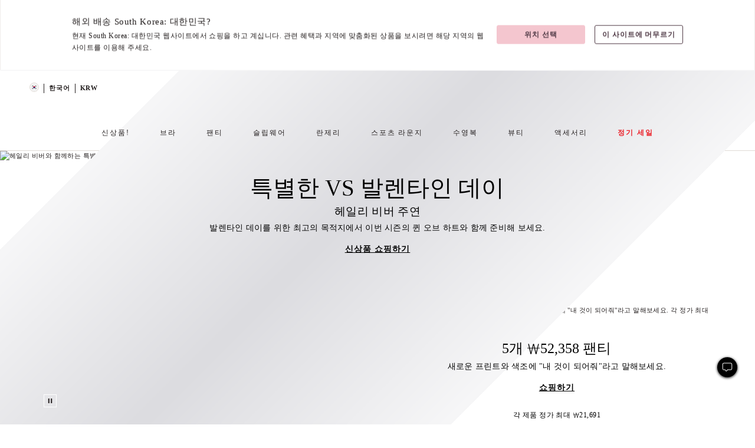

--- FILE ---
content_type: text/html;charset=UTF-8
request_url: https://ko.victoriassecret.com/kr/pink/accessories-catalog/5000009039
body_size: 4646
content:
<!DOCTYPE html><html lang="ko" class="desktop " data-theme="vs" data-brand="vs" data-basic="true"><head><script id="earlyBootstrap">(()=>{const e=document.cookie,t=e.indexOf("APPTYPE="),a=document.documentElement.classList,s=document.currentScript.dataset;if(t>=0){a.add("is-app");const i=t+8,r=e.slice(i);let n="";r.startsWith("IOSHANDHELD")?(a.add("is-app-ios"),s.appPlatform="ios",n=e.slice(i+12)):r.startsWith("ANDROIDHANDHELD")&&(a.add("is-app-android"),s.appPlatform="android",n=e.slice(i+16)),n.startsWith("VS")?s.appBrand="vs":n.startsWith("PN")&&(s.appBrand="pn"),s.appPlatform&&s.appBrand&&(s.appType=s.appPlatform+"-"+s.appBrand)}if(("true"===new URL(window.location.href).searchParams.get("isNativeShopTabEnabled")||"true"===sessionStorage.getItem("isNativeShopTabEnabled"))&&(document.documentElement.classList.add("is-native-shop-tab-enabled"),sessionStorage.setItem("isNativeShopTabEnabled","true")),performance.getEntriesByType)for(const{serverTiming:e}of performance.getEntriesByType("navigation"))if(e)for(const{name:t,description:a}of e)"ssrStatus"===t?s.ssrStatus=a:"basicStatus"===t?s.basicStatus=a:"renderSource"===t?s.renderSource=a:"peceActive"===t&&(s.peceActive=a)})();</script><meta charSet="utf-8"/><meta name="viewport" id="viewport-settings" content="width=device-width, initial-scale=1, minimum-scale=1"/><meta property="og:type" content="website"/><meta property="og:site_name" content="Victoria&#x27;s Secret"/><meta name="twitter:site" content="@VictoriasSecret"/><meta property="og:image" content="https://www.victoriassecret.com/assets/m4945-CdKk8JTcQCSjrMzhiDQOng/images/default-share.png"/><meta name="twitter:card" content="summary_large_image"/><meta property="og:title" content="Victoria&#39;s Secret: 브라, 수영복, 란제리, 스포츠 , 뷰티"/><meta name="description" content="최고의 브라, 수영복(비키니, 원피스), 팬티, 란제리, 의류. Victoria&#39;s Secret 파자미, 액티브웨어, 뷰티 등 다양한 제품을 쇼핑하세요."/><meta property="og:description" content="최고의 브라, 수영복(비키니, 원피스), 팬티, 란제리, 의류. Victoria&#39;s Secret 파자미, 액티브웨어, 뷰티 등 다양한 제품을 쇼핑하세요."/><link rel="icon" sizes="48x48" href="https://ko.victoriassecret.com/assets/m4945-CdKk8JTcQCSjrMzhiDQOng/favicon.ico"/><link rel="apple-touch-icon" sizes="180x180" href="https://www.victoriassecret.com/assets/m4945-CdKk8JTcQCSjrMzhiDQOng/images/apple-touch-icon.png"/><link rel="apple-touch-icon" href="https://www.victoriassecret.com/assets/m4945-CdKk8JTcQCSjrMzhiDQOng/images/apple-touch-icon.png"/><link rel="icon" sizes="192x192" href="https://www.victoriassecret.com/assets/m4945-CdKk8JTcQCSjrMzhiDQOng/images/android-chrome-192x192.png"/><meta name="format-detection" content="telephone=no"/> <link rel="alternate" mpdisurl href="https://www.victoriassecret.com/" hrefLang="x-default"/><link rel="alternate" mpdisurl href="https://www.victoriassecret.com/at/" hrefLang="en-AT"/><link rel="alternate" mpdisurl href="https://www.victoriassecret.com/au/" hrefLang="en-AU"/><link rel="alternate" mpdisurl href="https://www.victoriassecret.com/be/" hrefLang="en-BE"/><link rel="alternate" mpdisurl href="https://www.victoriassecret.com/ca/" hrefLang="en-CA"/><link rel="alternate" mpdisurl href="https://www.victoriassecret.com/ch/" hrefLang="en-CH"/><link rel="alternate" mpdisurl href="https://www.victoriassecret.com/cz/" hrefLang="en-CZ"/><link rel="alternate" mpdisurl href="https://www.victoriassecret.com/de/" hrefLang="en-DE"/><link rel="alternate" mpdisurl href="https://www.victoriassecret.com/fr/" hrefLang="en-FR"/><link rel="alternate" mpdisurl href="https://www.victoriassecret.com/gr/" hrefLang="en-GR"/><link rel="alternate" mpdisurl href="https://www.victoriassecret.com/hk/" hrefLang="en-HK"/><link rel="alternate" mpdisurl href="https://www.victoriassecret.com/in/" hrefLang="en-IN"/><link rel="alternate" mpdisurl href="https://www.victoriassecret.com/jp/" hrefLang="en-JP"/><link rel="alternate" mpdisurl href="https://www.victoriassecret.com/kr/" hrefLang="en-KR"/><link rel="alternate" mpdisurl href="https://www.victoriassecret.com/mx/" hrefLang="en-MX"/><link rel="alternate" mpdisurl href="https://www.victoriassecret.com/nl/" hrefLang="en-NL"/><link rel="alternate" mpdisurl href="https://www.victoriassecret.com/no/" hrefLang="en-NO"/><link rel="alternate" mpdisurl href="https://www.victoriassecret.com/nz/" hrefLang="en-NZ"/><link rel="alternate" mpdisurl href="https://www.victoriassecret.com/ro/" hrefLang="en-RO"/><link rel="alternate" mpdisurl href="https://www.victoriassecret.com/se/" hrefLang="en-SE"/><link rel="alternate" mpdisurl href="https://www.victoriassecret.com/sg/" hrefLang="en-SG"/><link rel="alternate" mpdisurl href="https://www.victoriassecret.com/sk/" hrefLang="en-SK"/><link rel="alternate" mpdisurl href="https://www.victoriassecret.com/us/" hrefLang="en-US"/><link rel="alternate" mpdisurl href="https://www.victoriassecret.co.uk/" hrefLang="en-GB"/><link rel="alternate" mpdisurl href="https://www.victoriassecret.ie/" hrefLang="en-IE"/><link rel="alternate" mpdisurl href="https://fr.victoriassecret.com/be/" hrefLang="fr-BE"/><link rel="alternate" mpdisurl href="https://fr.victoriassecret.com/bf/" hrefLang="fr-BF"/><link rel="alternate" mpdisurl href="https://fr.victoriassecret.com/ch/" hrefLang="fr-CH"/><link rel="alternate" mpdisurl href="https://fr.victoriassecret.com/fr/" hrefLang="fr-FR"/><link rel="alternate" mpdisurl href="https://frca.victoriassecret.com/ca/" hrefLang="fr-CA"/><link rel="alternate" mpdisurl href="https://de.victoriassecret.com/at/" hrefLang="de-AT"/><link rel="alternate" mpdisurl href="https://de.victoriassecret.com/ch/" hrefLang="de-CH"/><link rel="alternate" mpdisurl href="https://de.victoriassecret.com/de/" hrefLang="de-DE"/><link rel="alternate" mpdisurl href="https://it.victoriassecret.com/it/" hrefLang="it-IT"/><link rel="alternate" mpdisurl href="https://ja.victoriassecret.com/jp/" hrefLang="ja-JP"/><link rel="alternate" mpdisurl href="https://ko.victoriassecret.com/kr/" hrefLang="ko-KR"/><link rel="alternate" mpdisurl href="https://pl.victoriassecret.com/pl/" hrefLang="pl-PL"/><link rel="alternate" mpdisurl href="https://es.victoriassecret.com/es/" hrefLang="es-ES"/><link rel="alternate" mpdisurl href="https://sp.victoriassecret.com/ar/" hrefLang="es-AR"/><link rel="alternate" mpdisurl href="https://sp.victoriassecret.com/bo/" hrefLang="es-BO"/><link rel="alternate" mpdisurl href="https://sp.victoriassecret.com/bz/" hrefLang="es-BZ"/><link rel="alternate" mpdisurl href="https://sp.victoriassecret.com/cl/" hrefLang="es-CL"/><link rel="alternate" mpdisurl href="https://sp.victoriassecret.com/co/" hrefLang="es-CO"/><link rel="alternate" mpdisurl href="https://sp.victoriassecret.com/cr/" hrefLang="es-CR"/><link rel="alternate" mpdisurl href="https://sp.victoriassecret.com/do/" hrefLang="es-DO"/><link rel="alternate" mpdisurl href="https://sp.victoriassecret.com/ec/" hrefLang="es-EC"/><link rel="alternate" mpdisurl href="https://sp.victoriassecret.com/gt/" hrefLang="es-GT"/><link rel="alternate" mpdisurl href="https://sp.victoriassecret.com/hn/" hrefLang="es-HN"/><link rel="alternate" mpdisurl href="https://sp.victoriassecret.com/mx/" hrefLang="es-MX"/><link rel="alternate" mpdisurl href="https://sp.victoriassecret.com/ni/" hrefLang="es-NI"/><link rel="alternate" mpdisurl href="https://sp.victoriassecret.com/pa/" hrefLang="es-PA"/><link rel="alternate" mpdisurl href="https://sp.victoriassecret.com/pe/" hrefLang="es-PE"/><link rel="alternate" mpdisurl href="https://sp.victoriassecret.com/py/" hrefLang="es-PY"/><link rel="alternate" mpdisurl href="https://sp.victoriassecret.com/sv/" hrefLang="es-SV"/><link rel="alternate" mpdisurl href="https://sp.victoriassecret.com/us/" hrefLang="es-US"/><link rel="alternate" mpdisurl href="https://sp.victoriassecret.com/uy/" hrefLang="es-UY"/><link rel="alternate" mpdisurl href="https://sp.victoriassecret.com/ve/" hrefLang="es-VE"/><link rel="alternate" mpdisurl href="https://nl.victoriassecret.com/nl/" hrefLang="nl-NL"/><link href="https://ko.victoriassecret.com/assets/m4945-CdKk8JTcQCSjrMzhiDQOng/templates/ssr-landing/desktop/style.css" rel="stylesheet"/><title>Victoria's Secret: 브라, 수영복, 란제리, 스포츠 , 뷰티</title><style data-styled="" data-styled-version="5.3.9">.huVxo{-webkit-animation:fadein 1s ease-in;animation:fadein 1s ease-in;margin:0 auto;}/*!sc*/
@-webkit-keyframes fadein{0%{opacity:0;}50%{opacity:0;}100%{opacity:1;}}/*!sc*/
@keyframes fadein{0%{opacity:0;}50%{opacity:0;}100%{opacity:1;}}/*!sc*/
data-styled.g1328[id="sc-hhncp1-0"]{content:"huVxo,"}/*!sc*/
.hIWGSz{position:absolute;inset:0;display:-webkit-box;display:-webkit-flex;display:-ms-flexbox;display:flex;-webkit-box-pack:center;-webkit-justify-content:center;-ms-flex-pack:center;justify-content:center;-webkit-align-items:center;-webkit-box-align:center;-ms-flex-align:center;align-items:center;}/*!sc*/
data-styled.g1329[id="sc-17pbkyn-0"]{content:"hIWGSz,"}/*!sc*/
.kyFYCC{bottom:-100px;right:0;margin:1rem;-webkit-animation:slidein 750ms ease-out 10s forwards;animation:slidein 750ms ease-out 10s forwards;}/*!sc*/
data-styled.g1330[id="sc-17pbkyn-1"]{content:"kyFYCC,"}/*!sc*/
.jMLnnC{position:absolute;top:0;width:100%;}/*!sc*/
.jMLnnC .fabric-masthead-static-brandbar{width:100%;margin:0;}/*!sc*/
.jMLnnC .fabric-masthead-static-brandbar > .fabric-masthead-static-brandbar-smo-holder{height:40px;background-color:#f9e2e7;}/*!sc*/
.jMLnnC .fabric-masthead-static-brandbar > .fabric-masthead-static-brandbar-container{height:40px;background-color:#f7f7f8;}/*!sc*/
.jMLnnC .fabric-masthead-logo-area{width:100%;-webkit-box-pack:center;-webkit-justify-content:center;-ms-flex-pack:center;justify-content:center;-webkit-justify-content:center;}/*!sc*/
.jMLnnC .fabric-masthead-logo-area.fabric-layout-breakpoints .fabric-static-masthead-logo{-webkit-flex:0 0 275px;-ms-flex:0 0 275px;flex:0 0 275px;height:40px;margin:24px auto 50px;background-color:#f5f5f6;border-radius:3px;}/*!sc*/
.jMLnnC .fabric-masthead-category-nav-item .fabric-masthead-category-nav-link{height:20px;width:90px;background-color:#f5f5f6;padding:0.334rem 0.334rem 0.334rem 4px;display:block;text-transform:uppercase;position:relative;}/*!sc*/
.jMLnnC .fabric-masthead-category-nav-item{margin-right:20px;border-radius:3px;}/*!sc*/
.jMLnnC .fabric-masthead-logo-area{display:-webkit-box;display:-webkit-flex;display:-ms-flexbox;display:flex;height:115px;-webkit-box-pack:justify;-webkit-justify-content:space-between;-ms-flex-pack:justify;justify-content:space-between;-webkit-align-items:center;-webkit-box-align:center;-ms-flex-align:center;align-items:center;}/*!sc*/
.jMLnnC .fabric-masthead-category-nav-menu{width:944px;display:-webkit-box;display:-webkit-flex;display:-ms-flexbox;display:flex;margin:0 auto;-webkit-box-pack:justify;-webkit-justify-content:space-between;-ms-flex-pack:justify;justify-content:space-between;-webkit-align-items:center;-webkit-box-align:center;-ms-flex-align:center;align-items:center;}/*!sc*/
[data-device='desktop'] .sc-d7p3b7-0 .fabric-masthead-category-nav-item{padding-bottom:0.334rem;}/*!sc*/
data-styled.g1331[id="sc-d7p3b7-0"]{content:"jMLnnC,"}/*!sc*/
</style><link rel="preconnect" href="https://ko-api.victoriassecret.com/" crossorigin="use-credentials"/>
<link rel="stylesheet" type="text/css" href="https://ko.victoriassecret.com/custom_CSS/mpCSS.css?mptest1">
<link rel="stylesheet" type="text/css" href="https://ko.victoriassecret.com/custom_CSS/mp_ko_font.css"/>
</head><body class="fabric vs"><div class="fabric-toast-traffic-control"></div><div class="reactContainer" id="componentContainer" data-hydrate="true"><header class="fabric-masthead-component sc-d7p3b7-0 jMLnnC"><div class="fabric-masthead-static-brandbar"><div class="fabric-masthead-static-brandbar-smo-holder"></div><div class="fabric-masthead-static-brandbar-container"></div></div><div class="fabric-masthead-logo-area fabric-layout-breakpoints"><h1 class="fabric-static-masthead-logo"></h1></div><nav class="fabric-masthead-static-category-nav-component"><ul class="fabric-masthead-category-nav-menu" role="menu"><li class="fabric-masthead-category-nav-item" role="none"><a class="fabric-masthead-category-nav-link"></a></li><li class="fabric-masthead-category-nav-item" role="none"><a class="fabric-masthead-category-nav-link"></a></li><li class="fabric-masthead-category-nav-item" role="none"><a class="fabric-masthead-category-nav-link"></a></li><li class="fabric-masthead-category-nav-item" role="none"><a class="fabric-masthead-category-nav-link"></a></li><li class="fabric-masthead-category-nav-item" role="none"><a class="fabric-masthead-category-nav-link"></a></li><li class="fabric-masthead-category-nav-item" role="none"><a class="fabric-masthead-category-nav-link"></a></li><li class="fabric-masthead-category-nav-item" role="none"><a class="fabric-masthead-category-nav-link"></a></li><li class="fabric-masthead-category-nav-item" role="none"><a class="fabric-masthead-category-nav-link"></a></li><li class="fabric-masthead-category-nav-item" role="none"><a class="fabric-masthead-category-nav-link"></a></li></ul></nav></header><div class="fabric-page-loading"><div class="fabric-page-spinner sc-17pbkyn-0 hIWGSz"><div class="fabric-spinner-element sc-hhncp1-0 huVxo"><div><span class="fabric-hide-a11y-element">로딩중</span></div><div></div><div></div><div></div><div></div><div></div><div></div><div></div><div></div><div></div><div></div><div></div></div></div><div class="fabric-toast-utility static-site"><div class="toast-container"><strong>페이지 로딩 시간이 예상보다 길어지고 있습니다.</strong></div></div></div></div><div class="fabric-dialog-container"></div><div class="fabric-salesforce-chat-dialog"></div><script id="brastrap-data" type="application/json">{"endpoints":[{"key":"analyticsCore","context":"analytics","version":"v3","path":"global","www":false,"pci":false},{"key":"authStatus","context":"auth","version":"v27","path":"status","method":"POST","prioritized":true,"www":false,"pci":false},{"key":"featureFlags","context":"experience","version":"v4","path":"feature-flags","www":false,"pci":false,"prioritized":true,"timeout":7000,"queryWhitelist":["cm_mmc"]},{"key":"countryList","context":"settings","version":"v3","path":"countries","www":false,"pci":false},{"key":"languageList","context":"settings","version":"v3","path":"languages","www":false,"pci":false},{"key":"dataPrivacyRightsGPCSettings","context":"dataprivacyrights","version":"v7","path":"jwt","www":false,"pci":false},{"key":"zipGating","context":"gatingexperience","version":"v1","path":"sddgating","www":false,"pci":false,"prioritized":true},{"key":"environment","context":"assets","version":"m4945-CdKk8JTcQCSjrMzhiDQOng","path":"settings.json","www":true,"pci":false},{"key":"navigations","context":"navigations","version":"v9","path":"navigations?channel=victorias-secret-desktop-tablet-row","www":false,"pci":false,"queryWhitelist":["cm_mmc"]},{"key":"bagCount","context":"orders","version":"v38","path":"bag/count","www":false,"pci":false,"overrides":{"featureFlags.dimensions[dimension=F302].active=C":{"version":"v39","path":"bag/count"}}},{"key":"categories","context":"categories","version":"v14","path":"page?categoryId=21782f31-716f-45a9-90b7-fa01941142bb&brand=vs&isPersonalized=true","www":false,"pci":false,"queryWhitelist":["cm_mmc"],"overrides":{"featureFlags.dimensions[dimension=F536].active=C":{"version":"v15"}}}],"icons":["/assets/m4945-CdKk8JTcQCSjrMzhiDQOng/react/icon/brand.svg","/assets/m4945-CdKk8JTcQCSjrMzhiDQOng/react/icon/main.svg","/assets/m4945-CdKk8JTcQCSjrMzhiDQOng/react/icon/third-party.svg","/assets/m4945-CdKk8JTcQCSjrMzhiDQOng/react/icon/exclude.svg"],"scripts":[],"settings":{"apiUrl":"https://ko-api.victoriassecret.com","pciApiUrl":"https://api2.victoriassecret.com"}}</script><script id="reactLibrary" src="https://www.victoriassecret.com/assets/m4945-CdKk8JTcQCSjrMzhiDQOng/desktop/react-18.js" defer=""></script><script id="sentryReactSdk" src="https://www.victoriassecret.com/assets/m4945-CdKk8JTcQCSjrMzhiDQOng/desktop/sentry-react-sdk.js" defer=""></script><script id="brastrap" src="https://ko.victoriassecret.com/assets/m4945-CdKk8JTcQCSjrMzhiDQOng/brastrap.js" defer=""></script><!-- mp_trans_schedule_disable_start 149 --><script id="clientProps" type="application/json">{"apiData":{"cmsPage":{"oldPath":"","path":"/root","template":"landing","categoryId":"21782f31-716f-45a9-90b7-fa01941142bb","channel":"victorias-secret-desktop-tablet-row","meta":{"id":"21782f31-716f-45a9-90b7-fa01941142bb","name":"","language":"","title":"Victoria's Secret ","displayOn":"desktop","metas":[{"name":"metaTitle","content":"Victoria's Secret: 브라, 수영복, 란제리, 스포츠 , 뷰티"},{"name":"metaDescription","content":"최고의 브라, 수영복(비키니, 원피스), 팬티, 란제리, 의류. Victoria's Secret 파자미, 액티브웨어, 뷰티 등 다양한 제품을 쇼핑하세요."}],"seoEvergreen":"off"},"analytics":{"page_category":"Victoria's Secret  landing","category_id":"GLOBAL","page_type":"landing","page_category_id":"GLOBAL|ROOT","parent_category_id":"GLOBAL"},"redirect":{}}},"apiResponses":{},"brand":"vs","buildId":"m4945-CdKk8JTcQCSjrMzhiDQOng","category":"","cmsPageChannel":"victorias-secret-desktop-tablet-row","countryCode":"kr","deployEnv":{"wwwOrigin":"https://ko.victoriassecret.com/","apiOrigin":"https://ko-api.victoriassecret.com","apiPciOrigin":"https://api2.victoriassecret.com","languageDomainSuffix":".victoriassecret.com","englishDomainPrefix":"www","assetsOrigin":"https://ko.victoriassecret.com/","assetsContext":"/assets","languageDomains":{"de.victoriassecret.com":{"domainCode":"de"},"es.victoriassecret.com":{"domainCode":"es"},"fr.victoriassecret.com":{"domainCode":"fr"},"frca.victoriassecret.com":{"domainCode":"frca"},"it.victoriassecret.com":{"domainCode":"it"},"ja.victoriassecret.com":{"domainCode":"ja"},"ko.victoriassecret.com":{"domainCode":"ko"},"pl.victoriassecret.com":{"domainCode":"pl"},"sp.victoriassecret.com":{"domainCode":"sp"}}},"deployEnvName":"production","deviceType":"desktop","endpoints":[{"key":"analyticsCore","context":"analytics","version":"v3","path":"global","www":false,"pci":false},{"key":"authStatus","context":"auth","version":"v27","path":"status","method":"POST","prioritized":true,"www":false,"pci":false},{"key":"featureFlags","context":"experience","version":"v4","path":"feature-flags","www":false,"pci":false,"prioritized":true,"timeout":7000,"queryWhitelist":["cm_mmc"]},{"key":"countryList","context":"settings","version":"v3","path":"countries","www":false,"pci":false},{"key":"languageList","context":"settings","version":"v3","path":"languages","www":false,"pci":false},{"key":"dataPrivacyRightsGPCSettings","context":"dataprivacyrights","version":"v7","path":"jwt","www":false,"pci":false},{"key":"zipGating","context":"gatingexperience","version":"v1","path":"sddgating","www":false,"pci":false,"prioritized":true},{"key":"environment","context":"assets","version":"m4945-CdKk8JTcQCSjrMzhiDQOng","path":"settings.json","www":true,"pci":false},{"key":"navigations","context":"navigations","version":"v9","path":"navigations?channel=victorias-secret-desktop-tablet-row","www":false,"pci":false,"queryWhitelist":["cm_mmc"]},{"key":"bagCount","context":"orders","version":"v38","path":"bag/count","www":false,"pci":false,"overrides":{"featureFlags.dimensions[dimension=F302].active=C":{"version":"v39","path":"bag/count"}}},{"key":"categories","context":"categories","version":"v14","path":"page?categoryId=21782f31-716f-45a9-90b7-fa01941142bb&brand=vs&isPersonalized=true","www":false,"pci":false,"queryWhitelist":["cm_mmc"],"overrides":{"featureFlags.dimensions[dimension=F536].active=C":{"version":"v15"}}}],"languageCode":"ko","react18Mode":false,"renderType":"basic","sanitizedUrl":"https://ko.victoriassecret.com/kr/","timestamp":1768580574211,"enableSentry":true}</script><!-- mp_trans_schedule_disable_end 149 --><script src="https://ko.victoriassecret.com/assets/m4945-CdKk8JTcQCSjrMzhiDQOng/desktop/runtime.js" defer=""></script><script src="https://ko.victoriassecret.com/assets/m4945-CdKk8JTcQCSjrMzhiDQOng/desktop/5641.js" defer=""></script><script src="https://ko.victoriassecret.com/assets/m4945-CdKk8JTcQCSjrMzhiDQOng/desktop/573.js" defer=""></script><script src="https://ko.victoriassecret.com/assets/m4945-CdKk8JTcQCSjrMzhiDQOng/desktop/348.js" defer=""></script><script src="https://ko.victoriassecret.com/assets/m4945-CdKk8JTcQCSjrMzhiDQOng/desktop/9300.js" defer=""></script><script src="https://ko.victoriassecret.com/assets/m4945-CdKk8JTcQCSjrMzhiDQOng/desktop/8776.js" defer=""></script><script src="https://ko.victoriassecret.com/assets/m4945-CdKk8JTcQCSjrMzhiDQOng/desktop/1440.js" defer=""></script><script src="https://ko.victoriassecret.com/assets/m4945-CdKk8JTcQCSjrMzhiDQOng/desktop/5801.js" defer=""></script><script src="https://ko.victoriassecret.com/assets/m4945-CdKk8JTcQCSjrMzhiDQOng/desktop/420.js" defer=""></script><script src="https://ko.victoriassecret.com/assets/m4945-CdKk8JTcQCSjrMzhiDQOng/desktop/6002.js" defer=""></script><script src="https://ko.victoriassecret.com/assets/m4945-CdKk8JTcQCSjrMzhiDQOng/desktop/7742.js" defer=""></script><script src="https://ko.victoriassecret.com/assets/m4945-CdKk8JTcQCSjrMzhiDQOng/templates/ssr-landing/desktop/index.js" defer=""></script></body>
<!-- MP Google Tag Manager -->
<script nonce="mpgtmdply">(function(w,d,s,l,i){w[l]=w[l]||[];w[l].push({'gtm.start':
new Date().getTime(),event:'gtm.js'});var f=d.getElementsByTagName(s)[0],
j=d.createElement(s),dl=l!='dataLayer'?'&l='+l:'';j.async=true;j.src=
'https://www.googletagmanager.com/gtm.js?id='+i+dl;f.parentNode.insertBefore(j,f);
})(window,document,'script','mpDataLayer','GTM-NKJ73QTQ');</script>
<!-- End Google Tag Manager -->

<!-- MP Google Tag Manager (noscript) -->
<noscript><iframe src="https://www.googletagmanager.com/ns.html?id=GTM-NKJ73QTQ"
height="0" width="0" style="display:none;visibility:hidden"></iframe></noscript>
<!-- End Google Tag Manager (noscript) -->

<!--Processed by MotionPoint's TransMotion (r) translation engine v22.36.0 12/23/2025. Copyright© 2003-2026 MotionPoint Corporation. All Rights Reserved. This product is protected under one or more of the following US patents: 7584216, 7580960, 7627479, 7627817, 7996417, 8065294. Other patents pending.--></html>

--- FILE ---
content_type: text/css;charset=UTF-8
request_url: https://ko.victoriassecret.com/custom_CSS/mpCSS.css?mptest1
body_size: 4518
content:
/* dateUpdated 03.12.25 */
/* KO FID 187538 Old MPCSS FILE: 70540 KO PROD */
/*##################IMPORTANT#####################################
There are fixed rules for line-heights in JA/KO.
DO NOT use line-height to address misalignments without approval
################################################################*/

/*PR Ticket #933177|941588 - Apply Custom CTA Font-Weight (DESKTOP/MOBILE)*/
[class$="-cta"] {
  font-weight: 700 !important;
}

/*PR Ticket #933177|941588 - Apply Custom CTA Line-Height & Font-Size (DESKTOP)*/
.desktop [class$="text-field-1"] {
  line-height: 1.4em !important;
}

.desktop [class$="text-field-4"] {
  margin-bottom: 0.04em !important;
}

.desktop [class$="text-field-5"] {
  line-height: 1.05em !important;
}

.desktop [class$="text-field-6"] {
  line-height: 1.5em !important;
}

.desktop [class$="text-field-7"] {
  line-height: 1.75em !important;
  font-size: 12px !important;
}

.desktop [class$="-cta"] {
  line-height: 1.45em !important;
}

/*PR Ticket #933177|941588 - Apply Custom CTA Line-Height & Font-Size (MOBILE)*/
.mobile [class$="text-field-1"] {
  line-height: 1.5em !important;
}

.mobile [class$="text-field-4"] {
  margin-bottom: 0.1em !important;
}

.mobile [class$="text-field-5"] {
  line-height: 1.35em !important;
}

.mobile [class$="-cta"] {
  line-height: 2.1em !important;
}

/*########################################################################*/

/* 942971.9 | 06.25.2021 */
/* div.fabric-main-container.vs>main>div.fabric-chatbot-component>button,
footer>div>div>div>div.checkout-footer-help>div>button {
  display: none !important;
} */

/* 943809 | 07.01.2021 
#vs-dash-carousel>div>div.ls-slider-container.slick-initialized.slick-slider>div>div {
  width: 3855px !important;
}*/

/* Customization - Hide Live Chat - START */
/* ul.fabric-footer-component-menu button[class*=-button-element].fabric-footer-component-hover {
  display: none;
}

body.fabric span.fabric-live-chat-link button.fabric-live-chat-component-square-button {
  display: none;
}

ul#masthead-utility-nav-tab-help>li:nth-child(2) {
  display: none;
}

div#fabric-accordion-utility-body-accordionItem1>ul>li:nth-child(2)>button {
  display: none;
}

div>footer.fabric-footer-component>div.fabric-footer-component-utility>button:nth-child(2) {
  display: none;
}

footer.fabric-checkout-bag-drawer-footer div.checkout-footer-help button.fabric-primary-button-element {
  display: none;
}

div#fabric-accordion-utility-body-accordionItem13>ul>li:nth-child(2)>button {
  display: none;
}

a#rn_ConditionalChatLink_6_DefaultLink {
  display: none;
}

a#fab-footerLiveChat {
  display: none;
}

button#livechat {
  display: none;
}

button.fabric-chat-dialog-button.fabric-primary-black-button-element {
  display: none;
}

body>div.themeLayoutStarterWrapper.isHeroUnderHeader-true.isHeaderPinned-false.siteforceThemeLayoutStarter>div.body.isPageWidthFixed-true>div>div.slds-col--padded.contentRegion.comm-layout-column>div>div:nth-child(3)>div>div>ul>li:nth-child(2) {
  display: none;
}

body>div.themeLayoutStarterWrapper.isHeroUnderHeader-true.isHeaderPinned-false.siteforceThemeLayoutStarter>div.body.isPageWidthFixed-true>div>div.slds-col--padded.contentRegion.comm-layout-column>div>div:nth-child(3)>div>div>ul>li:nth-child(3) {
  display: none;
}

body>div.fabric-main-container>footer>ul:nth-child(1)>li:nth-child(1)>ul>li:nth-child(2)>button {
  display: none;
}

body>div.fabric-main-container>main>div.fabric-chatbot-component>button {
  display: none;
}

body>div.themeLayoutStarterWrapper.isHeroUnderHeader-false.isHeaderPinned-false.siteforceThemeLayoutStarter>div.body.isPageWidthFixed-true>div>div.slds-col--padded.comm-content-footer.comm-layout-column>div>div>div>div>ul>li:nth-child(2) {
  display: none;
}

button.slds-button.slds-button_neutral.chatDesign.transFormUp {
  display: none;
}

#fab-page-footer>div>div>div:nth-child(2)>div>div:nth-child(1) {
  display: none;
}

body.fabric .fabric-footer-component .fabric-chatbot-accordion .fabric-accordion-utility-item-body .fabric-live-chat-link {
  display: none;
}

body>div.themeLayoutStarterWrapper.isHeroUnderHeader-false.isHeaderPinned-false.siteforceThemeLayoutStarter>div.body.isPageWidthFixed-true>div>div.slds-col--padded.comm-content-footer.comm-layout-column>div>div>div>div>ul>li:nth-child(3)>button {
  display: none;
}

#fab-page-footer>div>div>div:nth-child(2)>div>div:nth-child(1)>div:nth-child(1)>a {
  display: none;
}

button.fabric-chat-dialog-button.fabric-chatbot-component-text-button {
  display: none;

}

button.fabric-chat-dialog-button {
  display: none !important;
}

button.fabric-chatbot-link-component {
  display: none !important;
}

.fabric .fabric-chatbot-component-search-results {
  display: none;
}

button.fabric-plain-underline-button-element.fabric-underwire-chatbot-component {
  display: none;
}

.fabric-chatbot-component-search-results+.fabric-icon-element {
  display: none
}

[class$="chatbot-component"] {
  display: none;
} */

/* 942971.18 | 07.19.2021 */
/* nav.fabric-masthead-brandbar>div.fabric-masthead-brandbar-container>div>ul>li.dropDown>ul>li:nth-child(2) {
  display: none;
}
 */
/* Customization - Hide Live Chat - END */

/* 946376 | 07.27.21 */

nav.fabric-masthead-category-nav-component
  svg.fabric-icon-element.fabric-arrow-icon-element {
  position: absolute;
  margin-top: 2px;
}

div#hp-instagram-feed div.instagramWrapper__header {
  width: 100%;
  max-width: 860px;
  letter-spacing: 0.1em !important;
}

div[class*="fabric-itc-content-region-text-field-"] {
  line-height: 1.1 !important;
}

div[class*="fabric-itc-content-region-text-field-6"] {
  line-height: 1.3 !important;
}

div.fabric-itc-content-region-cta-item a.fabric-link-element {
  line-height: 1.2 !important;
}

/* 947659 | 08.03.21 */
body
  > div.fabric-main-container.vs
  > header
  > nav.fabric-masthead-brandbar.ff-primary.fw-bolder.fs-xs
  > div.fabric-masthead-brandbar-container.fabric-layout-responsive-medium
  > nav
  > ul
  > li:nth-child(2) {
  display: none;
}

/* 947659 | 08.04.21 */
nav.fabric-masthead-brand-links
  ul.fabric-masthead-brand-links-list
  li:nth-child(2) {
  display: none !important;
}

/* 947659 | 08.05.21 */
@media only screen and (min-width: 1280px) and (max-width: 9000px) {
  body
    > div.fabric-main-container.beauty
    > header
    > nav.fabric-masthead-brandbar.ff-primary.fw-bolder.fs-xs
    > div.fabric-masthead-brandbar-container.fabric-layout-responsive-medium
    > nav
    > ul
    > li:nth-child(2) {
    display: none !important;
  }
}

@media only screen and (min-width: 320px) and (max-width: 1280px) {
  body
    > div.fabric-dialog-container
    > div
    > div
    > div
    > article
    > div
    > div
    > div
    > div
    > div
    > div.fabric-tabs-utility-tablist
    > button:nth-child(2) {
    display: none !important;
  }
}

/* 946376 | 08.09.21 */
@media only screen and (min-width: 320px) and (max-width: 767px) {
  body
    > div.fabric-main-container.vs
    > main
    > div.fabric-cms-component-list-main.fabric-cms-component-list
    > div.fabric-cms-component-item.fabric-image-text-cms-component.fabric-itc.fabric-itc-editorial.fabric-itc-content-region-width-full.fabric-vs1-feature-theme.fabric-itc-content-region-position-inner-center-center.fabric-itc-intramargins-mobile.fabric-cms-component-margin-right-none.fabric-cms-component-margin-bottom-none
    > div {
    margin-bottom: 40px;
  }
}

/* 961212.1 | 12.03.21 */

/* 962882 | 12.14.21 */

div.fabric-cms-component-item.fabric-custom-cms-component
  div.trending-products
  div.ls-lg.fs-2xl {
  text-align: center;
}

/* 928873.58 | 02.16.21 */
body
  > div.themeLayoutStarterWrapper.isHeroUnderHeader-true.isHeaderPinned-false.siteforceThemeLayoutStarter
  > div.body.isPageWidthFixed-true
  > div
  > div.slds-col--padded.contentRegion.comm-layout-column
  > div
  > div:nth-child(4)
  > div
  > div
  > ul
  > li:nth-child(3) {
  display: none;
}

/* 979340 | 04.11.22 */
div.fabric-write-a-review-button {
  display: none;
}

/* 986087 | 06.14.22 */
@media only screen and (min-width: 1280px) and (max-width: 9000px) {
  body
    > div.fabric-main-container.vs
    > header
    > nav.sc-gfqlmq.react-masthead-brandbar
    > div.sc-hKTJL.react-masthead-brandbar-container
    > nav
    > ul
    > li:nth-child(1),
  body
    > div.fabric-main-container.vs
    > header
    > nav.sc-gfqlmq.react-masthead-brandbar
    > div.sc-hKTJL.react-masthead-brandbar-container
    > nav
    > ul
    > li:nth-child(3) {
    width: 105px;
  }
}
body
  > div.fabric-main-container.vs
  > header
  > nav.sc-gfqlmq.react-masthead-brandbar
  > div.sc-hKTJL.react-masthead-brandbar-container
  > nav
  > ul
  > li:nth-child(2) {
  display: none;
}

/* 986087.1 | 06.23.22 */
body
  > reach-portal
  > div:nth-child(3)
  > div
  > section
  > div:nth-child(4)
  > div
  > div
  > div
  > div.sc-dSfclH.hyWzQp.sc-JkiRB.bfaWUt
  > button:nth-child(2) {
  display: none;
}
body
  > reach-portal
  > div:nth-child(3)
  > div
  > section
  > div:nth-child(4)
  > div
  > div
  > div
  > div.sc-dSfclH.hyWzQp.sc-JkiRB.bfaWUt
  > button {
  width: 50%;
}

/* 988596 | 6.28.2022 | Chat Removal */
/* .chat-button-visibility-hidden{
  display:none!important;
} */

/* 994878.7 | 10.05.22 */
@media only screen and (min-width: 1280px) and (max-width: 9000px) {
  #quizWrapper
    > div
    > div
    > div
    > div.sc-furvIG.mbRwG.prism-layout-flex.prism-layout
    > div
    > div
    > div
    > span
    > fieldset
    > div:nth-child(5)
    > label
    > div.input-options-wrapper
    > div.sc-furvIG.mbRwG.prism-layout-flex.prism-layout
    > p {
    width: 250px;
  }
}

/*  999632.6 | 10.25.22 */
@media only screen and (min-width: 1280px) and (max-width: 9000px) {
  div.sc-furvIG.mbRwG.prism-layout-flex.prism-layout.hIEKRV > div {
    margin-bottom: 21px;
  }
}

/* 999632.8 | 10.26.2022 */
[class$="headerOne"] + [class$="copy"] {
  padding-top: 0.634rem !important;
}

[class$="leadIn"] + [class$="headerOne"] {
  line-height: 64px !important;
}

/* 1005691 | 11.25.2022 */
button#feature-map-modal-1[data-href*="intl-row-20221127-details-cyber-monday-40per-off-sitewide"][style*="left: 55.25em"] {
  margin-left: -40px;
}

button#feature-map-modal-1[data-href*="intl-row-20221127-details-cyber-monday-40per"][style*="left: 85.8125em"] {
  margin-left: -4px;
  margin-top: 64px;
}

/*  #1007421 | 12.13.22 */
@media only screen and (min-width: 1280px) and (max-width: 9000px) {
  body
    > div.fabric-main-container.vs
    > main
    > div.react.react-cms-component-list
    > div
    > div.sc-degiqz.bWhnZo.fabric-image-text-cms-component.fabric-cms-component-item
    > div.sc-ieCFnd.iUeoXz.fabric-itc-content-region
    > div.fabric-itc-content-region-text-field-3 {
    font-size: 51px;
  }
}

  /*
  3/12/25
change from circle to use{display:none;}
 
NEED TO schedule these origin, replace with ones provided in Zip file

https://www.victoriassecret.com/custom_CSS/mpCSS.css

https://www.victoriassecret.com/images/vsweb/mp-badges/top-gift-vs.png REMAINS SAME NO CHANGE  
https://www.victoriassecret.com/images/vsweb/mp-badges/limited-edition-pink.png
https://www.victoriassecret.com/images/vsweb/mp-badges/top-gift-pink.png

   */



/*  #1010778 | 02.06.22 */
div svg[aria-label="top gift vs"] {
  background: url("/images/vsweb/mp-badges/top-gift-vs.png") no-repeat;
  background-size: 85%;
  background-position: right bottom;
}
svg[aria-label="top gift vs"] path,
svg[aria-label="top gift vs"] circle,
svg[aria-label="top gift vs"] use {
  display: none;
}

/*  #00025799 | 03.12.25 */
div svg[aria-label="top gift pink"] {
  background: url("/images/vsweb/mp-badges/top-gift-pink.png") no-repeat;
  background-size: 107%;
  background-position: right bottom;
}
svg[aria-label="top gift pink"] path,
svg[aria-label="top gift pink"] use {
  display: none;
}

/*  #00025799 | 03.12.25 */
div svg[aria-label="limited edition pink"] {
  background: url("/images/vsweb/mp-badges/limited-edition-pink.png") no-repeat;
  background-size: 100%;
  background-position: right bottom;
}
svg[aria-label="limited edition pink"] path,
svg[aria-label="limited edition pink"] use {
  display: none;
}

/* 1000814.65 | 3.1.2023 */
@media only screen and (min-width: 1280px) and (max-width: 9000px) {
  div.content-itc:has(img[src*="/03-022323-INTL-Panty-5for.jpg"])
    > div:nth-child(2)
    > div
    > p.headerOne {
    white-space: nowrap !important;
  }
}

/* 1000814.104 | 3.23.2023 */
div[class*="fabric-itc-content-region-text-field-"] > span > br {
  display: none;
}

/* 947659.1 | 4.7.2023 */
li[class*="react-masthead-component-brand-tabs-link"]:has(a[title*="PINK"]) {
  display: none;
}

/* 1000814.194 | 4.19.2023 */
@media only screen and (min-width: 767px) {
  .fabric-main-container.vs
    .prism-product-description
    button[aria-label^="More about"] {
    margin-left: 2rem;
    white-space: nowrap;
  }
}

/* 1029558.2 | 5.11.2023 */
#learnMoreButton,
button[data-testid="learn-more-button"] {
  width: max-content !important;
}

/* 1043137 | 7.10.2023 */
/* 1042093.28 | 7.7.2023 */
/* @media only screen and (min-width:320px)and (max-width:767px){
  body > div.fabric-main-container.vs > main > div.react.react-cms-component-list > div > div.fabric-cms-component-item.fabric-itc.fabric-itc-editorial.fabric-itc-content-region-width-full.fabric-vs1-feature-theme.fabric-itc-content-region-position-inner-center-center.fabric-itc-intramargins-mobile.fabric-cms-component-margin-right-none.fabric-cms-component-margin-bottom-none {
    min-height: 45em;
  }
  body > div.fabric-main-container.vs > main > div.react.react-cms-component-list > div > div:nth-child(11){
    min-height: 40em;
  }
} */

/* 1044776.3 | 7.18.2023 */
.fabric-cms-component-list
  .fabric-itc.fabric-itc-editorial[class*="fabric-itc-content-region-position-inner-"]
  .fabric-itc-media-region {
  max-width: 100%;
}
/* 1044776.6 | 7.18.2023 */
@media only screen and (min-width: 320px) and (max-width: 767px) {
  .mobile
    .fabric-cms-component-list
    .fabric-offer-cms-component:nth-child(7)
    .fabric-itc-offer-component-cta
    div {
    margin-bottom: 24px;
  }
  .mobile
    .fabric-cms-component-list
    .fabric-offer-cms-component
    .fabric-itc-offer-component
    .fabric-tooltip-utility-content {
    max-width: 125px;
    line-height: 12px;
  }
}

/* 1046602.3 | 7.25.2023 */
@media only screen and (min-width: 320px) and (max-width: 767px) {
  [data-testid="ProductCardItemLevelCallouts"] table {
    min-width: 170px;
  }
  [data-testid="ProductCardItemLevelCallouts"] table tbody td {
    white-space: normal !important;
  }
}

/* 1051160.1 | 8.10.2023 */
div[data-testid="PrimaryProduct"]
  div[data-testid="ProductInfo"]
  span[data-testid="ProductInfo-shortDescription2"] {
  white-space: normal !important;
}

/* 1051005.11 | 8.10.2023 */
@media only screen and (min-width: 320px) and (max-width: 767px) {
  div.fabric-main-container.vs
    a[href*="/vs/lingerie/offer"]
    ~ section.fabric-itc-offer-component-content-region.text-below-image {
    padding: 1.667rem 0.667rem;
  }
}

/* 706750.137 | 8.25.2023 */
@media only screen and (min-width: 1280px) and (max-width: 9000px) {
  div.profile-nav
    react-loyalty-summary
    a[href="#vsccLinkApply"]
    > div:nth-child(1)
    > p {
    max-width: 199px;
  }
  div.profile-content
    react-loyalty-dashboard
    section.loyalty-tier-progress
    a[href="/credit-card#vsccApply"] {
    min-width: max-content;
    padding: 0 12px;
  }
}

/* 1055949.10 | 8.29.2023 */
@media only screen and (min-width: 320px) and (max-width: 767px) {
  #tabs-tabpanel2
    > div:nth-child(6)
    > div
    > div:nth-child(n + 1)
    > table
    > thead
    > tr
    > th:nth-child(3) {
    white-space: break-spaces;
  }
}

/* 1058030.5 | 9.6.2023 */
@media only screen and (min-width: 1280px) and (max-width: 9000px) {
  .prism-layout:has(picture > source[srcset*="090723-INTL-VSI-HP-Tour.jpg"])
    + .prism-layout
    > .itc-content-area-VS2
    > p.headerOne {
    white-space: nowrap;
  }
}

/* 1067830.11 | 10.17.2023 */
@media only screen and (max-width: 767px) {
  .fabric-main-container.vs
    [data-testid="coachmark"]
    button[data-testid="coachmark-button"] {
    padding: 0.667rem 0.847rem;
  }
}

/* 1067830.15 | 10.17.2023 */
@media only screen and (max-width: 767px) {
  div[data-component="carousel-cms-component"]
    .shop-by-style-carousel
    .prism-carousel-slide {
    padding-bottom: 4rem !important;
  }
}

/* 1071861.10 | 11.03.2023 */
.fabric-cmsdigitalcontent-contentdocument-cms-component
  .prism-danger-zone
  > strong:nth-child(1)
  > u
  > br {
  display: none;
}

/* 1075965.8 | 11.23.2023 */
div[data-testid*="ProductCardOfferCallouts"] p span.prism-danger-zone {
  letter-spacing: 0.05rem;
}

/* 1075965.11 | 11.24.2023 */
div.hamburger-menu-dialog-header * button > div[style*="--prism-Icon"] + div {
  min-width: 30px;
}

/* 1076359.14 | 11.28.2023 */
@media screen and (max-width: 767px) {
  #imageLinking-label-3398f027-55ba-46e8-a777-1a85af03b287 {
    padding: 1.334rem 0.534rem 2rem;
  }
}

/* 1094788.6 | 3.19.2024 */
@media only screen and (min-width: 320px) and (max-width: 767px) {
  img[src*="030124-INTL-MEGABRAND-HP-WHM-logo"] {
    max-width: 73.5% !important;
  }
}

/* 1087725.5 | 5.20.2024 */
@media only screen and (max-width: 767px) {
  main
    > react-shopping-bag-page
    > div
    > div.bag-content
    > div:last-child
    > div:nth-child(1)
    > div
    > span:nth-child(1) {
    white-space: pre;
  }
}

/* 017309 | 10.04.2024 */
#componentContainer
  > article
  > section:nth-child(18)
  > div
  > div
  > div.product-feed-carousel-container
  > div.slideContainer
  > div.product-feed-slide-wrapper,
#componentContainer
  > article
  > section:nth-child(17)
  > div
  > div
  > div.product-feed-carousel-container
  > div.slideContainer
  > div.product-feed-slide-wrapper {
  display: -webkit-inline-box;
}

/* 00018911 | 10.25.2024 */
/* .fabric-cms-component-list .fabric-itc.fabric-itc-editorial.fabric-pink2-promo-theme .fabric-itc-content-region-text-field-7{
	margin-bottom: -12px;
} */

/* 00022261 | 12.23.2024 */
.fabric-itc-offer-bottom a[href*="/pink/new-arrivals"] {
  display: none;
}

/* 0026645 | 3.22.25 */
@media only screen and (min-width: 767px) {
  div[data-testid*="CarouselSlideActive"] section.content-itc div[class*="itc-content-area-PINK1"][id*="imageLinking-label-"] {
    min-height: 190px;
  }
}

/* 0027201 | 03.31.25 */
a:has(img[alt*="Countdown Clock EN"][src*="VSDCAN_TEASER_Main"]),table a:has(img[src*="bf646f787916dffe.png"]),
a:has(img[alt*="Countdown Clock EN"][src*="bf646f787916dffe.png"]){
    display: none !important;
}

/*LS | #0033101 | 07/31/2025 | See image /icon/brandLimitedEdition072025.svg*/
use[href*="#limited-edition-pf"] {
    display: none;
}

svg[aria-label*="limited edition pf"] {
    background-image: url(https://ko.victoriassecret.com/assets/m4162-ZoPbWUQQd6m6g7RsETUQ/react/icon/brandLimitedEdition072025.svg);
}

/* 00040019 | 11.24.25 */
.gUjYwR.gUjYwR.gUjYwR.gUjYwR {
    width: 150px;
}

/* 00040031 | 11.24.25 */
.cqXLWy.cqXLWy.cqXLWy.cqXLWy {
    height: 47px;
    align-content: center;
}

/* 00041340 | 12.26.25 */
.sc-13wvyh2-0.jCMfFz{
	margin-left: 15px;
}


--- FILE ---
content_type: application/javascript; charset=utf-8
request_url: https://www.victoriassecret.com/assets/m4945-CdKk8JTcQCSjrMzhiDQOng/desktop/cms-component-imports/trending-products.js
body_size: 3878
content:
try{!function(){var e="undefined"!=typeof window?window:"undefined"!=typeof global?global:"undefined"!=typeof globalThis?globalThis:"undefined"!=typeof self?self:{},t=(new e.Error).stack;t&&(e._sentryDebugIds=e._sentryDebugIds||{},e._sentryDebugIds[t]="2b2ef70c-0697-4842-80b0-d3dd3fd43e9d",e._sentryDebugIdIdentifier="sentry-dbid-2b2ef70c-0697-4842-80b0-d3dd3fd43e9d")}()}catch(e){}!function(){var e="undefined"!=typeof window?window:"undefined"!=typeof global?global:"undefined"!=typeof globalThis?globalThis:"undefined"!=typeof self?self:{};e._sentryModuleMetadata=e._sentryModuleMetadata||{},e._sentryModuleMetadata[(new e.Error).stack]=function(e){for(var t=1;t<arguments.length;t++){var n=arguments[t];if(null!=n)for(var s in n)n.hasOwnProperty(s)&&(e[s]=n[s])}return e}({},e._sentryModuleMetadata[(new e.Error).stack],{"_sentryBundlerPluginAppKey:fewd-flagship":!0})}(),("undefined"!=typeof window?window:"undefined"!=typeof global?global:"undefined"!=typeof globalThis?globalThis:"undefined"!=typeof self?self:{}).SENTRY_RELEASE={id:"flagship-m4945"},(self.webpackChunk_vsdp_flagship=self.webpackChunk_vsdp_flagship||[]).push([[1640],{64213:(e,t,n)=>{n.r(t),n.d(t,{default:()=>T});var s=n(78090),i=n.n(s),o=n(78795),r=n(92568),a=n(80546),l=n(21534),c=n(81703),d=n(5852),p=n(44775),u=n(78479);const h=function(e,t,n){const s=e.isMobile?"phone":"tablet";let i="unknown",o="unknown";return i=function(e,t){return/WINDOWSPHONE/i.test(e)?"windows phone":/ANDROID/i.test(e)?"android":/iOS/i.test(e)&&!t?"ios":""}(t,n),"ios"===i&&(o="phone"===s?"iPhone":"iPad"),{deviceName:o,deviceType:s,platformType:i}};var g=n(15889),f=n(61333);const m=function(e){const t=o.Jt(e,"selectedCountry")||o.Jt(e,"urlCountry")||"US",n=(0,u.A)(g.rH);if(!n)return"US"===t;const s=(0,f.s_)(n,"C0007");return s?Boolean(parseInt(s,2)):void 0};var y=n(56747),b=n(74848);const P=(0,r.DU)(["",""],(({theme:e,$isProductCardRedesign:t,$isMobile:n})=>`\n\n  .fabric-custom-cms-component .tagline {\n    width: 100%;\n    text-align: center;\n    z-index: 3;\n    pointer-events: none;\n    overflow-wrap: break-word;\n  }\n\n  .fabric-custom-cms-component-collection-page {\n    .collection-carousel{\n      border: 1px solid ${e.colors.neutral40};\n      border-radius: 3px;\n      padding: ${e.spacing.md} ${e.spacing.sm} 0 ${e.spacing.sm};\n      margin: ${e.spacing.xl2} 0 ${e.spacing.xl2} 0;\n    }\n    .collection-carousel-mobile{\n      border: 1px solid ${e.colors.neutral40};\n      padding: ${e.spacing.md} ${e.spacing.sm} 0 ${e.spacing.sm};\n      margin: ${e.spacing.xl2} 0 ${e.spacing.xl2} 0;\n    }\n    .collection-tagline {\n      width: 100%;\n      z-index: 3;\n      pointer-events: none;\n      font-size: ${e.typography.fontScale["fs-xl"]["font-size"]};\n      overflow-wrap: break-word;\n      margin: 0 auto;\n      width: 77vw;\n      position: relative;\n      max-width: 1080px;\n      line-height: ${e.typography.fontScale["fs-xl"]["line-height"]};\n    }\n    .mobile-tagline{\n      margin-left:${e.spacing.sm}\n    }\n    .brand-product-card-detail-header{\n      font-size: ${e.typography.fontScale["fs-md"]["font-size"]};\n      font-weight: 300;\n    }\n    .product-card-price{\n      font-size: ${e.typography.fontScale["fs-md"]["font-size"]};\n      font-weight: ${e.typography.fontWeight["fw-bold"]["font-weight"]};\n    }\n  }\n\n\n  .pink .fabric-custom-cms-component .tagline {\n    box-sizing: border-box;\n    margin-bottom: 0.225em;\n  }\n\n  html.mobile\n    .vs\n    .fabric-custom-cms-component\n    .tagline {\n    margin-bottom: 10px;\n  }\n\n  .trending-products {\n    background-color: #fff;\n    ${t&&n&&`margin: ${e.spacing.xl} auto;`}\n  }\n\n  .personalization-quiz-result-page {\n  .fabric-cms-component-list {\n    .trending-products {\n      .tagline {\n        text-transform: none;\n        font-size: ${e.typography.fontScale["fs-4xl"]["font-size"]};\n        font-weight: ${e.typography.fontWeight["fw-bolder"]["font-weight"]};\n        line-height: ${e.spacing.xl4};\n        letter-spacing: ${e.typography.letterSpacing["ls-md"]["letter-spacing"]};\n        font-style: normal;\n        text-align: center;\n\n      &.mobile {\n          font-size: ${e.typography.fontScale["fs-xl"]["font-size"]};\n          font-weight: ${e.typography.fontWeight["fw-bold"]["font-weight"]};\n          line-height: ${e.typography.fontScale["fs-xl"]["line-height"]};\n          letter-spacing: ${e.typography.letterSpacing["ls-sm"]["letter-spacing"]};\n          color: ${e.colors.neutral95};\n          padding: 0 ${e.spacing.xl6};\n          margin-bottom: calc(${e.spacing.sm} / 2);\n        }\n      }\n      .product-feed-carousel-container {\n        margin-top: calc(${e.spacing.xl} / 2);\n      }\n    }\n  }\n}\n`)),w=(e,t,n)=>[...(0,y.A)(e),(0,b.jsx)(P,{$isProductCardRedesign:t,$isMobile:n},"TrendingProductStyles")];var $=n(34749),x=n(13206),S=n(47440),A=n(42023),z=n(64512);function v(e){const t=e?e?.urlCountry:"US",n=e?.selectedCountry?e?.selectedCountry:"US";return n.length>0?n:t}const C=$.Jt("adobeTargetRecsOn"),M=(0,r.Ay)(p.A).withConfig({componentId:"sc-nyn3v3-0"})(["",""],(({theme:e,$isMobile:t})=>`\n    background: ${e.colors.neutral0};\n    max-width: 1180px;\n    margin: auto;\n    padding: ${t?"0 0 6px 0":`${e.spacing.lg} 0`};\n  `));class R extends i().Component{constructor(e){super(e),this.state={productData:[],tagline:"",category:this.props.category,consent:m(this.props?.config),placementName:this.props.placementName||"lpTrendingProducts",isPurchasable:!1,isFilteredByPrice:!1,numOfProductsToFetch:15,numOfCardsPerSlide:this.props.isMobile?2:this.props.hasPersonalizedHeader?7:5,renderQuickView:!0,isLoaded:!1,isGridLayout:!1,isWelcomeQuizRecs:!0,hasPersonalizedHeader:this.props.hasPersonalizedHeader,enableEDDL:this.props.config?.flags?.dp76498EventDrivenDatalayerSetupEnhancement||!1,didReceiveResponse:!1,isProductCardRedesign:this.props.isProductCardRedesign||!1}}getTagline(e,t="",n=""){const s=o.Jt(e,"firstName")||"",i="quiz"===this.props.config?.template||!1;if("Anonymous"===o.Jt(e,"status")||!s||!n)return i?t:t.toUpperCase();const r=n.replace("{firstName}",s);return i?r:r.toUpperCase()}processResponse(e){const t=e[0],n=t?.products,s=t?.placementName,i="lpTrendingProducts"===s,r=t?.isGridLayout,a=i?"trendingProducts":s,l=i?"trending products":s;return n?.forEach(((e,t)=>{e.collectionShortDescription="",e.url+=`&recommendedProductType=${a}&product_position=${t+1}`,e.source=l,o.cy(e?.swatches)&&e.swatches.forEach((e=>{e.url+=`&recommendedProductType=${a}&product_position=${t+1}`})),r&&this.state.isWelcomeQuizRecs&&e?.swatches?.forEach((e=>{e.url+=`&recommendedProductType=${a}`}))})),n}getCategory(){const e=this.state.category;return"Sleep"===e||"Lingerie"===e?"Sleep & Lingerie":e}getProducts(e){const t=o.Jt(e,"isMobile")||o.Jt(e,"isTablet");let n=o.Jt(e,"url.path");const s=o.Jt(e,"url.query",{});n=0===Object.keys(s).length?n:`${n}?`,Object.entries(s).forEach((([e,t])=>{n="?"===n.charAt(n.length-1)?`${n}${e}=${t}`:`${n}&${e}=${t}`}));const i=(0,u.A)("APPTYPE"),r={aid:o.Jt(this.state,"authStatus.aid"),channel:o.Jt(e,"channel","All"),cid:(0,u.A)("cid"),consent:{personalization:this.state.consent},isPersonalized:!0,placements:[{name:this.state.placementName,isPurchasable:this.state.isPurchasable,isFilteredByPrice:this.state.isFilteredByPrice,number:this.state.numOfProductsToFetch}],screenHeight:window.screen.height,screenWidth:window.screen.width,category:this.getCategory(),subBrand:o.Jt(e,"brand","vs"),tntId:(0,u.A)("tntId"),url:n,countryCode:v(),currencyCode:this.state.defaultCurrency,platform:t?"mobile":"web",mobilePlatform:t?h(e,i,window.MSStream):{}};(0,z.Hq)(1),a.A.post({endpoint:"productRecommendations",data:r,referrerPolicy:"no-referrer-when-downgrade",success:e=>{const t=this.processResponse(e),n=e[0],s=this.getTagline(this.state.authStatus,n.tagline,n.taglineAlternate),i=n?.isGridLayout||!1,o=n?.isPurchasable||!1;this.setState({productData:t,tagline:s,isGridLayout:i,isPurchasable:o})},error:e=>{(0,z.Hq)(-1),(0,S.Rm)("Failed to get response from productRecommendation",e)}})}componentDidUpdate(e){if(e.trendingProductsState!==this.props.trendingProductsState)if(this.props.trendingProductsState.error||0===this.props.trendingProductsState.result.length)(0,S.Rm)("Failed to get response from productRecommendation",this.props.trendingProductsState.error);else{const e=this.props.trendingProductsState.result[0].filter((e=>e.placementName===this.state.placementName)),t=this.processResponse(e),n=e[0],s=this.getTagline(this.props.authStatus,n?.tagline,n?.taglineAlternate),i=n?.isGridLayout||!1,o=n?.isPurchasable||!1;this.setState({productData:t,tagline:s,isGridLayout:i,isPurchasable:o,didReceiveResponse:!0})}if(e.isMobile!==this.props.isMobile){const e=this.props.isMobile?2:this.props.hasPersonalizedHeader?7:5;this.setState({numOfCardsPerSlide:e})}}componentDidMount(){const{config:e}=this.props;if(this.state.consent&&C){const t=(0,u.A)("APPTYPE"),n=o.Jt(e,"isMobile")||o.Jt(e,"isTablet");let s=o.Jt(e,"url.path");const i=o.Jt(e,"url.query",{});s=0===Object.keys(i).length?s:`${s}?`,Object.entries(i).forEach((([e,t])=>{s="?"===s.charAt(s.length-1)?`${s}${e}=${t}`:`${s}&${e}=${t}`})),this.props.requestUpdater({aid:o.Jt(this.state,"authStatus.aid"),channel:o.Jt(e,"channel","All"),cid:(0,u.A)("cid"),consent:{personalization:this.state.consent},category:this.getCategory(),subBrand:o.Jt(e,"brand","vs"),tntId:(0,u.A)("tntId"),url:s,countryCode:v(e),currencyCode:this.state.defaultCurrency,platform:n?"mobile":"web",mobilePlatform:n?h(e,t,window.MSStream):{},placement:{name:this.state.placementName,isPurchasable:this.state.isPurchasable,isFilteredByPrice:this.state.isFilteredByPrice,number:this.state.numOfProductsToFetch},monResponse:this.props.monResponse||{personalizationMonitorAPIRes:{},error:!1}})}}render(){const{consent:e,productData:t,hasPersonalizedHeader:n,tagline:s,isGridLayout:i,isWelcomeQuizRecs:o,numOfCardsPerSlide:r,renderQuickView:a,isPurchasable:u,didReceiveResponse:h,isProductCardRedesign:g}=this.state,{isMobile:f,lazyLoadImageForHP:m,config:y}=this.props;return(0,b.jsxs)(b.Fragment,{children:[e&&t?.length>0&&(0,b.jsx)(b.Fragment,{children:n?(0,b.jsx)("div",{className:"fabric-custom-cms-component-collection-page",children:(0,b.jsxs)("div",{className:"collection-carousel"+(f?"-mobile":""),children:[w(n),(0,b.jsx)(l.A,{as:"h2",fontFamily:"ff-primary",fontModifiers:"fm-capitalize",letterSpacing:"ls-sm",lineHeight:"fs-sm",fontWeight:"fw-bolder",fontScale:"fs-2xl",textAlign:"left",className:"collection-tagline "+(f?"mobile-tagline":""),children:s?.toLowerCase()}),(0,b.jsx)(c.A,{products:t,numOfCardsPerSlide:r,isMobile:f,template:y?.template,renderQuickView:a,lazyLoadImageForHP:m,isPurchasable:u,hasPersonalizedHeader:n})]})}):(0,b.jsxs)("div",{className:"trending-products",children:[w(n,g,f),(0,b.jsx)(l.A,{as:"h2",fontFamily:"ff-primary",fontModifiers:"fm-uppercase",letterSpacing:"ls-lg",fontWeight:"fw-bolder",fontScale:"fs-2xl",textAlign:"left",className:"tagline "+(f?"mobile":""),children:s}),i&&o?(0,b.jsx)(M,{"align-items":"center",$isMobile:f,children:(0,b.jsx)(p.A,{variant:"flex",spacing:1,children:t?.map((e=>(0,b.jsx)(d.A,{columns:{l:3,m:6,s:6},children:(0,b.jsx)(x.A,{customTotalSwatchesWidth:f?190:250,isMobile:f,...e})},`${e.index}_${e.id}`)))})}):(0,b.jsx)(c.A,{products:t,numOfCardsPerSlide:r,isMobile:f,template:y?.template,renderQuickView:a,lazyLoadImageForHP:m,isPurchasable:u,hasPersonalizedHeader:n})]})}),!h&&(0,b.jsx)(A.A,{height:f?"438px":"375px"})]})}}R.displayName="TrendingProductsApp";const T=R}}]);
//# sourceMappingURL=trending-products.js.map

--- FILE ---
content_type: text/javascript;charset=UTF-8
request_url: https://ko.victoriassecret.com/assets/m4945-CdKk8JTcQCSjrMzhiDQOng/desktop/6002.js
body_size: 11186
content:
try{!function(){var e="undefined"!=typeof window?window:"undefined"!=typeof global?global:"undefined"!=typeof globalThis?globalThis:"undefined"!=typeof self?self:{},t=(new e.Error).stack;t&&(e._sentryDebugIds=e._sentryDebugIds||{},e._sentryDebugIds[t]="619b217a-89b1-43ed-b870-0059846e889b",e._sentryDebugIdIdentifier="sentry-dbid-619b217a-89b1-43ed-b870-0059846e889b")}()}catch(e){}!function(){var e="undefined"!=typeof window?window:"undefined"!=typeof global?global:"undefined"!=typeof globalThis?globalThis:"undefined"!=typeof self?self:{};e._sentryModuleMetadata=e._sentryModuleMetadata||{},e._sentryModuleMetadata[(new e.Error).stack]=function(e){for(var t=1;t<arguments.length;t++){var i=arguments[t];if(null!=i)for(var n in i)i.hasOwnProperty(n)&&(e[n]=i[n])}return e}({},e._sentryModuleMetadata[(new e.Error).stack],{"_sentryBundlerPluginAppKey:fewd-flagship":!0})}(),("undefined"!=typeof window?window:"undefined"!=typeof global?global:"undefined"!=typeof globalThis?globalThis:"undefined"!=typeof self?self:{}).SENTRY_RELEASE={id:"flagship-m4945"},(self.webpackChunk_vsdp_flagship=self.webpackChunk_vsdp_flagship||[]).push([[6002],{76002:(e,t,i)=>{i.r(t),i.d(t,{default:()=>Ct});var n=i(78795),s=i(78090),o=i.n(s),r=i(3759),a=i(83223),l=i(24990),d=i(29986),c=i(92568),p=i(5536),h=i(32939),g=i(44775),x=i(90223),u=i(21534),f=i(78458);const m=(0,c.Ay)(f.Ay).withConfig({componentId:"sc-1e2zsk8-0"})(["",""],(()=>(0,c.AH)(["height:100dvh;margin-top:0;overflow:hidden;"]))),y=(0,c.Ay)(p.A).withConfig({componentId:"sc-1e2zsk8-1"})(["",""],(({theme:e,$isPDP:t})=>(0,c.AH)(["position:fixed;width:",";right:5%;bottom:28px;z-index:3;background:",";color:",";border:1px solid ",";border-radius:10px;align-items:center;box-shadow:0px 4px 4px 0px ",";font-family:PublicSans;font-size:3vw;font-style:normal;font-weight:600;line-height:20px;letter-spacing:0.48px;justify-content:flex-start;padding:12px 8px;"],t?"35%":"85%",e.colors.highlight.two.light,e.colors.secondary.main,e.colors.highlight.one.light,(0,d.B3)(e.colors.neutral100,.25)))),w=c.Ay.div.withConfig({componentId:"sc-1e2zsk8-2"})(["",""],(()=>"\n\tdisplay: inline-block;\n\tposition: absolute;\n\ttop: 18px;\n\tright: 4%;\n  ")),b=(0,c.Ay)(a.default).withConfig({componentId:"sc-1e2zsk8-3"})(["",""],(()=>"\n  height: 14px;\n  width: 10px;\n  cursor: pointer;\n  ")),A={backgroundColor:"linear-gradient(180deg, #FFFBF4 0%, #F9E2E7 100%)",background:"linear-gradient(180deg, #FFFBF4 0%, #F9E2E7 100%)",opacity:1},C=(0,c.Ay)(p.A).withConfig({componentId:"sc-1e2zsk8-4"})(["",""],(()=>(0,c.AH)(["&&&.prism-button-plain{position:absolute;width:30px;right:28px;top:57px;}"]))),j=c.Ay.div.withConfig({componentId:"sc-1e2zsk8-5"})(["",""],(()=>(0,c.AH)(["display:flex;flex-direction:column;height:calc(100% - 120px);margin:0;"]))),S=c.Ay.header.withConfig({componentId:"sc-1e2zsk8-6"})(["",""],(()=>(0,c.AH)(["height:110px;flex-shrink:0;border-radius:0px 0px 16px 16px;background:linear-gradient(0deg,#fff 0%,#fbead1 93.26%);"]))),v=c.Ay.div.withConfig({componentId:"sc-1e2zsk8-7"})(["",""],(({$contentCenter:e})=>(0,c.AH)(["display:flex;",""],e&&(0,c.AH)(["justify-content:center;"])))),I=(0,c.Ay)(g.A).withConfig({componentId:"sc-1e2zsk8-8"})(["",""],(({keybordHeight:e})=>(0,c.AH)(["position:fixed;bottom:",";display:flex;width:100%;height:120px;flex-direction:column;justify-content:center;"],e>120?`calc(76.25dvh - ${e}px)`:"0px"))),k=(0,c.Ay)(h.A).withConfig({componentId:"sc-1e2zsk8-9"})(["",""],(({theme:e})=>(0,c.AH)(["color:",";font-family:'PublicSans';font-size:16px;font-style:normal;font-weight:300;line-height:20px;letter-spacing:0.54px;border:1px solid ",";border-radius:10px;padding:16px 50px 16px 16px;background:",";width:90%;margin-left:5%;margin-top:5%;&&&&:focus{border:1px solid ",";}"],e.colors.neutral95,e.colors.highlight.two.main,e.colors.loyalty.primary.light,e.colors.highlight.two.main))),H=(0,c.Ay)(u.A).withConfig({componentId:"sc-1e2zsk8-11"})(["",""],(()=>(0,c.AH)(["color:#4e3844;font-family:'PublicSans';font-size:24.32px;font-style:normal;font-weight:600;line-height:36px;letter-spacing:0.973px;"]))),P=c.Ay.div.withConfig({componentId:"sc-1e2zsk8-12"})(["",""],(()=>(0,c.AH)(["display:flex;justify-content:center;align-items:center;width:250px;height:250px;border-radius:50%;"]))),D=(0,c.i7)(["from{opacity:0;}to{opacity:1;}"]),$=(0,c.i7)(["from{opacity:1;}to{opacity:0;}"]),M=(0,c.i7)(["0%{transform:scale(1) translateY(0);opacity:1;}100%{transform:scale(5) translateY(-250%);opacity:0;}"]),O=(0,c.i7)(["0%{box-shadow:0px 0px 0px 0px rgb(212,176,115,0.4);}70%{box-shadow:-3px -6px 40px 1px #D4B073;}100%{box-shadow:0px 0px 0px 2px rgb(212,176,115 0);}"]),E=c.Ay.div.withConfig({componentId:"sc-1e2zsk8-13"})(["",""],(()=>(0,c.AH)(["flex:1;overflow-y:auto;opacity:0;margin:0 12px;animation:"," 2s ease-in-out forwards;transition:opacity 2s ease-in-out,transform 2s ease-in-out;-webkit-overflow-scrolling:touch;&::-webkit-scrollbar{display:none;}"],D))),z=(0,c.Ay)(x.A).withConfig({componentId:"sc-1e2zsk8-14"})(["",""],(()=>(0,c.AH)(["width:318px;height:251px;align-items:center;align-self:center;transition:opacity 2s ease-in-out,transform 2s ease-in-out;animation:"," 2s ease-in-out forwards;animation-delay:2s;"],$))),T=(0,c.Ay)(x.A).withConfig({componentId:"sc-1e2zsk8-15"})(["",""],(({theme:e})=>`\n  width: 100%;\n  height: 100%;\n  justify-content: center;\n  align-items: center;\n  background: linear-gradient(180deg, #fffbf4 0%, #f9e2e7 100%);\n  box-shadow: 0px 4px 4px 0px ${(0,d.B3)(e.colors.neutral100,.25)};\n  position: relative;\n  animation: ${D} 1s ease-in-out forwards;\n`)),_=c.Ay.div.withConfig({componentId:"sc-1e2zsk8-16"})(["",""],(({isExpanding:e})=>(0,c.AH)(["display:flex;justify-content:center;align-items:center;width:300px;height:300px;border-radius:50%;background:linear-gradient( 180deg,rgb(212,176,115,0.1) 0%,#fff 50%,rgb(212,176,115,0.1) 100% );animation:"," 2s infinite,",";"],O,e?(0,c.AH)([""," 2s ease-in-out forwards"],M):"none"))),F=(0,c.Ay)(u.A).withConfig({componentId:"sc-1e2zsk8-17"})(["color:#605858;text-align:center;font-family:Baskerville;font-size:48px;font-style:normal;font-weight:400;line-height:normal;letter-spacing:1.92px;opacity:0;animation:"," 1s ease-in-out forwards;animation-delay:1s;"],D),q=(0,c.Ay)(p.A).withConfig({componentId:"sc-1e2zsk8-18"})(["",""],(()=>(0,c.AH)(["position:fixed;right:5%;z-index:3;border-left:1px solid #e0dad5;width:3.6rem;&&&&:focus,&&&&:visited,&&&&::active,&&&&::hover{border-left:1px solid #e0dad5;}"])));var R=i(86217),B=i(74848);const N=(0,c.i7)(["0%,80%,100%{transform:translateY(0);}40%{transform:translateY(-26px);}"]),U=(0,c.i7)(["0%,100%{background-color:#d4b073;}50%{background-color:#af5071;}"]),L=c.Ay.div.withConfig({componentId:"sc-1cypum7-0"})(["display:flex;justify-content:flex-start;align-items:center;padding:12px;float:left;margin-top:7rem;div{width:14px;height:14px;margin:4px;border-radius:50%;animation:"," 1s infinite,"," 1s infinite;}div:nth-child(1){animation-delay:0s,0s;}div:nth-child(2){animation-delay:0.2s,0s;}div:nth-child(3){animation-delay:0.4s,0s;}"],N,U),G=()=>(0,B.jsxs)(L,{children:[(0,B.jsx)("div",{}),(0,B.jsx)("div",{}),(0,B.jsx)("div",{})]});var V=i(29172),Y=i(48317),J=i(54795);const W=c.Ay.div.withConfig({componentId:"sc-jnndr0-0"})(["max-width:80%;margin:20px 0;display:flex;flex-direction:column;padding:12px;align-items:flex-start;border-radius:10px 10px 10px 0px;background:#f5f5f6;align-self:flex-start;"]),Q=(0,c.Ay)(u.A).withConfig({componentId:"sc-jnndr0-1"})(["",""],(()=>(0,c.AH)(["color:#221d1d;font-family:'PublicSans';font-size:13px;font-style:normal;font-weight:300;line-height:20px;letter-spacing:0.52px;"]))),K=(0,c.Ay)(u.A).withConfig({componentId:"sc-jnndr0-2"})(["",""],(()=>(0,c.AH)(["color:#221d1d;font-family:'PublicSans';font-size:13px;font-weight:bold;line-height:20px;letter-spacing:0.52px;"]))),X=({botMessage:e})=>{const t=e?.match(/Heading:(.*?):Heading/),i=t?t[1].trim():"",n=e?.replace(/Heading:.*?:Heading/,"").replace(/\*\*(.*?)\*\*/g,"<strong>$1</strong>").trim().replace(/\n/g,"<br />").replace(/;/g,",");return(0,B.jsxs)(W,{children:[(0,B.jsx)(K,{children:i}),(0,B.jsx)(Q,{children:(0,B.jsx)(Y.A,{html:(0,J.OJ)(n)})})]})},Z=c.Ay.div.withConfig({componentId:"sc-1233r6g-0"})(["margin:20px 0;display:flex;flex-direction:column;padding:12px;align-items:flex-end;border-radius:10px 10px 0px 10px;background:#f4ebdd;margin-left:auto;width:fit-content;max-width:80%;"]),ee=(0,c.Ay)(u.A).withConfig({componentId:"sc-1233r6g-1"})(["",""],(()=>(0,c.AH)(["color:#221d1d;font-family:'PublicSans';font-size:13px;font-style:normal;font-weight:300;line-height:20px;letter-spacing:0.52px;"]))),te=({responseText:e})=>(0,B.jsx)(Z,{children:(0,B.jsx)(ee,{children:e})}),ie=(0,c.Ay)(p.A).withConfig({componentId:"sc-3jr351-0"})(["",""],(({isRound:e,isSelected:t})=>(0,c.AH)(["display:flex;padding:12px;justify-content:flex-start;align-items:center;border-radius:10px;border:1px solid #f4ebdd;background:",";width:max-content;"," ",""],t?"#f4ebdd":"#fff",e&&(0,c.AH)(["width:36px;height:36px;background:#f4ebdd;justify-content:center;align-items:center;border:0;border-radius:50%;"]),!t&&(0,c.AH)(["&&&:hover,&&&:focus{border:1px solid #f4ebdd;border-radius:10px;background-color:#fff;}"])))),ne=(0,c.Ay)(u.A).withConfig({componentId:"sc-3jr351-1"})(["",""],(()=>(0,c.AH)(["color:#221d1d;text-align:right;font-family:'PublicSans';font-size:13px;font-style:normal;font-weight:300;line-height:20px;letter-spacing:0.52px;"]))),se=({value:e,onChipClicked:t,isRound:i,isSelected:n,disabled:s})=>(0,B.jsx)(ie,{onClick:t,isRound:i,isSelected:n,disabled:s,children:(0,B.jsx)(ne,{forwardedAs:"p",children:e})});var oe=i(80546);const re=(0,c.Ay)(x.A).withConfig({componentId:"sc-1111bk3-0"})(["",""],(()=>(0,c.AH)(["flex-direction:row;margin:16px 10px;gap:12px;"]))),ae=(0,c.Ay)(p.A).withConfig({componentId:"sc-1111bk3-1"})(["",""],(({active:e})=>(0,c.AH)(["width:40px;.prism-icon{--prism-icon-fill:",";}"],e?"initial":"#f7f3eb"))),le=(0,c.Ay)(u.A).withConfig({componentId:"sc-1111bk3-2"})(["",""],(()=>(0,c.AH)(["color:#4e3844;font-family:'PublicSans';font-size:12px;font-style:normal;font-weight:300;line-height:30px;letter-spacing:0.48px;"]))),de=({aid:e,responseId:t})=>{const[i,n]=(0,s.useState)(null),o=async(i,s)=>{try{await oe.A.post({endpoint:"feedback",data:JSON.stringify({sessionId:e,answerFeedback:i.trim(),responseId:t})}),n(s)}catch(e){console.error("Error submitting feedback:",e)}};return(0,B.jsx)(B.Fragment,{children:(0,B.jsxs)(re,{children:[(0,B.jsx)(le,{children:"도움이 되었나요?"}),(0,B.jsx)(ae,{variant:"plain",size:"small","aria-label":"긍정적인 피드백",active:"positive"===i,onClick:()=>o("positive","positive"),children:(0,B.jsx)(a.default,{component:a.Like,height:40,width:40})}),(0,B.jsx)(ae,{variant:"plain",size:"small","aria-label":"부정적인 피드백",active:"negative"===i,onClick:()=>o("negative","negative"),children:(0,B.jsx)(a.default,{component:a.Like,rotate:180,height:40,width:40})})]})})},ce=c.Ay.div.withConfig({componentId:"sc-i74b12-0"})(["",""],(()=>"\n  ")),pe=c.Ay.div.withConfig({componentId:"sc-i74b12-1"})(["display:flex;overflow-x:auto;overflow-y:hidden;gap:10px;padding-top:8px;&::-webkit-scrollbar{display:none;}"]),he=(0,c.Ay)(V.A).withConfig({componentId:"sc-i74b12-2"})(["",""],(()=>"\n    white-space: nowrap;\n  ")),ge=c.Ay.div.withConfig({componentId:"sc-i74b12-3"})(["max-width:52px;height:70px;border-radius:10px;"]),xe=(0,c.Ay)(x.A).withConfig({componentId:"sc-i74b12-4"})(["border-radius:10px;border:1px solid #f4ebdd;background:#fff;width:30px;height:70px;color:#221d1d;align-items:center;justify-content:center;"]),ue=c.Ay.img.withConfig({componentId:"sc-i74b12-5"})(["width:100%;height:100%;object-fit:cover;border-radius:10px;"]),fe=(0,c.Ay)(x.A).withConfig({componentId:"sc-i74b12-6"})(["width:100%;height:230px;border-radius:10px;border:1px solid #a69ba1;background:#fff;margin-top:12px;"]),me=(0,c.Ay)(x.A).withConfig({componentId:"sc-i74b12-7"})(["margin:8px 4px 0 8px;flex-direction:column;color:#4e3844;font-family:'PublicSans';font-size:12px;font-style:normal;font-weight:300;line-height:20px;letter-spacing:0.48px;"]),ye=(0,c.Ay)(x.A).withConfig({componentId:"sc-i74b12-8"})(["flex-direction:column;margin:8px 0;"]),we=(0,c.Ay)(p.A).withConfig({componentId:"sc-i74b12-9"})(["display:flex;width:100%;justify-content:center;align-items:center;margin-top:20px;background:white;border-color:#4e3844;border-radius:3px;"]),be=({orders:e})=>(0,B.jsxs)(ce,{children:[e.map((e=>(0,B.jsx)(fe,{children:(0,B.jsxs)(me,{children:[(0,B.jsxs)(u.A,{children:[(0,B.jsxs)("b",{children:["주문 번호",e?.orderId," "]})," | 놓아 두기"," ",new Date(e?.orderDate).toLocaleDateString("en-US",{month:"short",day:"numeric"})]}),(0,B.jsxs)(pe,{children:[e?.shipments[0].itemImages.slice(0,5).map(((e,t)=>(0,B.jsx)(ge,{children:(0,B.jsx)(ue,{src:`/p/404x539/${e}.jpg`,alt:`제품 이미지 ${t+1}`})},`Wrapper ${t+1}`))),e?.shipments[0].itemImages?.length>5&&(0,B.jsx)(xe,{children:"+"+(e?.shipments[0].itemImages.length-5)})]}),(0,B.jsxs)(u.A,{children:["총 품목 수:",e?.shipments[0].itemCount]}),(0,B.jsxs)(ye,{children:[(0,B.jsxs)(u.A,{children:[(0,B.jsx)("b",{children:"상태:"})," ",e?.shipments[0].status]}),(0,B.jsxs)(u.A,{children:[(0,B.jsx)("b",{children:" 예상 배송일:"}),e?.shipments[0].estimatedDeliveryDate]})]}),(0,B.jsx)(he,{href:"/us/account/order-status",isUnderlined:!0,color:"neutral-95",children:"패키지 추적"})]})}))),(0,B.jsx)(we,{children:(0,B.jsx)(V.A,{href:"/us/account/order-status",children:"더 많은 주문 보기"})})]}),Ae=o().memo(be);var Ce=i(60326),je=i(59181);const Se=c.Ay.div.withConfig({componentId:"sc-1d5oy4-0"})(["",""],(()=>(0,c.AH)(["width:100%;display:flex;flex-direction:column;gap:3px;margin-bottom:20px;margin-top:40px;"]))),ve=(0,c.Ay)(u.A).withConfig({componentId:"sc-1d5oy4-1"})(["",""],(()=>(0,c.AH)(["color:#221d1d;font-family:'PublicSans';font-size:15.19px;font-style:normal;font-weight:300;line-height:20px;letter-spacing:0.608px;"]))),Ie=c.Ay.div.withConfig({componentId:"sc-1d5oy4-2"})(["display:flex;overflow-x:auto;overflow-y:hidden;gap:10px;padding-top:12px;&::-webkit-scrollbar{display:none;}"]),ke=c.Ay.div.withConfig({componentId:"sc-1d5oy4-3"})(["max-width:223px;height:300px;flex-shrink:0;border-radius:10px;"]),He=c.Ay.img.withConfig({componentId:"sc-1d5oy4-4"})(["width:100%;height:100%;object-fit:cover;border-radius:10px;"]),Pe=(0,c.Ay)(x.A).withConfig({componentId:"sc-1d5oy4-5"})(["",""],(()=>(0,c.AH)(["display:inline-flex;flex-direction:column;align-items:flex-start;gap:16px;"]))),De=c.Ay.div.withConfig({componentId:"sc-1d5oy4-6"})(["",""],(()=>(0,c.AH)(["display:flex;flex-direction:row;align-items:center;gap:6px;"]))),$e=({product:e,productSelectionPrompts:t,setChatHistory:i,setShouldChatScroll:n,chatHistory:o,nextProducts:r=[],baseUrl:a})=>{const l=(0,s.useMemo)((()=>({"Continue To Product Page":"url","Quick Product Summary":"summary","Explore More":"products"})),[]),d=(0,s.useMemo)((()=>(e=>{const t=["OnModelFront","OnModelBack","OnModelSide","OffModelFront"],i=[];return e&&"object"==typeof e?(t.forEach((t=>{e[t]&&i.push(`${a}${e[t]}`)})),Object.keys(e).filter((e=>!t.includes(e))).forEach((t=>i.push(`${a}${e[t]}`))),i):i})(e.productImages)),[e.productImages,a]);return(0,s.useEffect)((()=>(n(!0),()=>n(!1))),[n]),(0,B.jsxs)(Se,{children:[(0,B.jsx)(ve,{children:e.shortDescription}),(0,B.jsxs)(De,{children:[(0,B.jsx)(je.A,{value:parseInt(e.rating,10)}),(0,B.jsx)("span",{children:`(${e.review})`})]}),(0,B.jsx)(Ce.A,{originalPrice:e.priceus,salePrice:e.salepriceus,showOriginalPrice:!0,variant:"small-bold"}),(0,B.jsx)(Ie,{children:d.map(((e,t)=>(0,B.jsx)(ke,{children:(0,B.jsx)(He,{src:e,alt:`제품 이미지 ${t+1}`})},`Wrapper ${t+1}`)))}),(0,B.jsx)(X,{botMessage:t.text}),(0,B.jsx)(Pe,{children:t.prompts.map(((t,s,a)=>s===a.length-1&&0===r.length?null:(0,B.jsx)(se,{value:t,type:l[t]??"text",onChipClicked:()=>((e,t,s)=>{const{productSummary:a,masterStyle:l,genericID:d,colorCode:c}=s,{protocol:p,host:h}=window.location,g=`${p}//${h}`;switch(t){case"url":sessionStorage.setItem("chatHistory",JSON.stringify(o)),window.location.assign(`${g}/us/vs/bras-catalog/${l}?genericId=${d}&choice=${c}`);break;case"products":i((t=>[...t,{type:"user",message:{response_text:e.trim()},id:Date.now()},{type:"bot",message:{response_text:"Heading:Here’s next products:Heading",products:r},id:Date.now()}]));break;case"summary":i((e=>[...e,{type:"bot",message:{response_text:`헤더:이 상품에 대한 간략한 요약은 다음과 같습니다::헤더${a.trim()}`},id:Date.now()}]))}n(!1)})(t,l[t]??"text",e)},t)))})]})},Me=c.Ay.div.withConfig({componentId:"sc-1mt55pr-0"})(["",""],(({theme:e})=>`\n  margin-top: ${e.spacing.md};\n  width: 100%;\n\n  .scrollable-container {\n    overflow-x: auto;\n    overflow-y: hidden;\n    white-space: nowrap;\n    display: flex;\n    gap: ${e.spacing.md};\n  }\n\n  .scrollable-container::-webkit-scrollbar {\n    display: none;\n  }\n  `)),Oe=c.Ay.div.withConfig({componentId:"sc-1mt55pr-1"})(["width:170px;height:310px;flex:0 0 auto;border-radius:10px;border:1px solid #a69ba1;background:#fff;cursor:pointer;"]),Ee=c.Ay.img.withConfig({componentId:"sc-1mt55pr-2"})(["width:100%;height:203px;border-radius:10px 10px 0 0;"]),ze=c.Ay.div.withConfig({componentId:"sc-1mt55pr-3"})(["padding:6px;display:flex;flex-direction:column;gap:6px;"]),Te=c.Ay.p.withConfig({componentId:"sc-1mt55pr-4"})(["margin:0;font-family:PublicSans;text-wrap:pretty;font-size:12px;font-weight:300;font-style:normal;line-height:20px;letter-spacing:0.48px;overflow:hidden;"]),_e=c.Ay.div.withConfig({componentId:"sc-1mt55pr-5"})(["display:flex;flex-direction:row;align-items:center;gap:6px;"]),Fe=({products:e,setProductClicked:t,setGenericID:i,setShouldChatScroll:n,baseUrl:o})=>{const r=(0,s.useCallback)((e=>{t(e),sessionStorage.setItem("chatbotProductOpened",JSON.stringify(e)),i(e?.genericchoice),n(!1)}),[t,i,n]);return(0,B.jsx)(Me,{children:(0,B.jsx)("div",{className:"scrollable-container",children:e.map((e=>(0,B.jsxs)(Oe,{onClick:()=>r(e),children:[(0,B.jsx)(Ee,{src:`${o}${e?.productImages?.OnModelFront||""}`,alt:e.shortDescription||"제품 이미지"}),(0,B.jsxs)(ze,{children:[(0,B.jsx)(Te,{children:e.shortDescription}),(0,B.jsxs)(_e,{children:[(0,B.jsx)(je.A,{value:parseInt(e.rating,10)}),(0,B.jsx)("span",{className:"product-review-count",children:`(${e.review})`})]}),(0,B.jsx)(Ce.A,{originalPrice:e.priceus,salePrice:e.salepriceus,showOriginalPrice:!0,variant:"small-bold"})]})]},e?.genericchoice)))})})},qe=o().memo(Fe),Re=c.Ay.div.withConfig({componentId:"sc-asc5p-0"})([""]),Be=(0,c.Ay)(x.A).withConfig({componentId:"sc-asc5p-1"})(["",""],(()=>(0,c.AH)(["display:inline-flex;flex-direction:row;align-items:flex-start;gap:16px;"]))),Ne=c.Ay.form.withConfig({componentId:"sc-asc5p-2"})(["",""],(()=>(0,c.AH)(["font-family:'PublicSans';font-size:12px;font-style:normal;font-weight:300;line-height:20px;letter-spacing:0.48px;color:#221d1d;margin:16px 0px;input[type='checkbox']{margin-right:8px;line-height:normal;width:18px;height:18px;}"]))),Ue=(0,c.Ay)(p.A).withConfig({componentId:"sc-asc5p-3"})(["",""],(()=>(0,c.AH)(["display:flex;width:98px;height:32px;padding:8px;justify-content:center;align-items:center;gap:10px;border-radius:3px;"]))),Le=(0,c.Ay)(x.A).withConfig({componentId:"sc-asc5p-4"})(["",""],(()=>(0,c.AH)(["justify-content:center;margin:20px 0px;"]))),Ge=({staticData:e,setShouldChatScroll:t,aid:i,setDisableInput:n,surveyMsg:o,setSurveyMsg:r})=>{const{chatContinuationPrompt:a={},chatHelpfulnessPrompt:l={},feedbackSurvey:d=[],ratingSurvey:c=[]}=e,[p,h]=(0,s.useState)([]),[g,x]=(0,s.useState)(!1),[u,f]=(0,s.useState)(!1),[m,y]=(0,s.useState)(!0),[w,b]=(0,s.useState)({});(0,s.useEffect)((()=>(n(!0),()=>{n(!1)})),[n]);const A=(0,s.useMemo)((()=>({[`${a.text}-${a.responseOptions?.yes}`]:1,[`${a.text}-${a.responseOptions?.no}`]:2,[`${l.text}-${l.responseOptions?.yes}`]:3,[`${l.text}-${l.responseOptions?.no}`]:4,[`${c[0]?.question}-`]:5})),[a,l,c]),C=(0,s.useCallback)((e=>{const{value:t}=e.target;h((e=>e.includes(t)?e.filter((e=>e!==t)):[...e,t]))}),[]),j=(0,s.useCallback)(((e,s)=>{t(!0);const a=A[`${e}-${e===c[0]?.question?"":s}`],p=[...o];switch(a){case 1:p.push({type:"user",text:"예"}),n(!1);break;case 2:p.push({type:"user",text:s},{type:"bot",text:l.text,responseOptions:l.responseOptions});break;case 3:p.push({type:"user",text:s},{type:"bot",text:c[0]?.question,responseOptions:c[0]?.ratingResponseOptions,isRound:!0});break;case 4:p.push({type:"user",text:s},{type:"bot",text:d[0]?.question,options:d[0]?.responseOptions});break;case 5:try{oe.A.post({endpoint:"customerrating",data:JSON.stringify({sessionId:i,ratingResponses:[{ratingQuestion:e,rating:s}]})})}catch(e){console.error("Error fetching bot response:",e)}finally{y(!1)}p.push({type:"user",text:s},{type:"bot",text:"피드백에 감사드립니다. 좋은 하루 되세요!"})}b((t=>({...t,[e]:s}))),r(p)}),[o,A,l,d,c,i,t,n,r]),S=async e=>{e.preventDefault(),f(!0);const t={sessionID:i,surveyResponses:[{surveyQuestion:d[0]?.question,response:p}]};try{await oe.A.post({endpoint:"customersurvey",data:JSON.stringify(t)}),x(!0)}catch(e){console.error("Error submitting survey:",e)}finally{f(!1),r([...o,{type:"bot",text:c[0]?.question,responseOptions:c[0]?.ratingResponseOptions,isRound:!0}])}};return(0,B.jsx)(Re,{children:o.map(((e,t)=>(0,B.jsxs)("div",{children:["user"===e.type&&(0,B.jsx)(te,{responseText:e.text}),"bot"===e.type&&(0,B.jsxs)(B.Fragment,{children:[(0,B.jsx)(X,{botMessage:e.text}),e.responseOptions&&m&&(0,B.jsx)(Be,{children:Object.values(e.responseOptions).map((t=>(0,B.jsx)(se,{value:t,isRound:e.isRound,onChipClicked:()=>j(e.text,t),isSelected:w[e.text]===t,disabled:!!w[e.text]},t)))}),Array.isArray(e.options)&&(0,B.jsxs)(Ne,{onSubmit:S,children:[e.options.map(((e,t)=>(0,B.jsxs)("div",{children:[(0,B.jsx)("input",{type:"checkbox",id:`option-${t}`,value:e,onChange:C,disabled:g}),(0,B.jsx)("label",{htmlFor:`option-${t}`,children:e})]},e))),!g&&(0,B.jsx)(Le,{children:(0,B.jsx)(Ue,{type:"submit",disabled:u||0===p.length,children:"제출"})})]})]})]},`${e?.text+t+1}`)))})},Ve=o().memo(Ge),Ye=c.Ay.div.withConfig({componentId:"sc-1yo3dm2-0"})(["",""],(()=>(0,c.AH)(["max-width:80%;display:flex;padding:12px;align-items:flex-start;gap:10px;flex:1 0 0;border-radius:3px;border:1px solid #ce2b21;background:#fff;"]))),Je=(0,c.Ay)(u.A).withConfig({componentId:"sc-1yo3dm2-1"})(["",""],(()=>(0,c.AH)(["color:#221d1d;font-family:'PublicSans';font-size:12px;font-style:normal;font-weight:300;line-height:20px;letter-spacing:0.48px;"]))),We=({alertMessage:e})=>(0,B.jsxs)(Ye,{children:[(0,B.jsx)(a.default,{color:"error.main",component:a.AlertOutlined,height:20,width:20}),(0,B.jsx)(Je,{children:e})]});var Qe=i(21954);const Ke=(0,c.Ay)(x.A).withConfig({componentId:"sc-oijwpn-0"})(["",""],(()=>(0,c.AH)(["display:inline-flex;flex-direction:column;align-items:flex-start;gap:16px;"]))),Xe=({isBot:e,message:t,aid:i,responseId:n,staticData:o={},setChatHistory:r,setShouldChatScroll:a,setGenericID:l,setIsSendClicked:d,setMessage:c,chatHistory:p,isPDP:h,showSurvey:g,setDisableInput:x,surveyMsg:u,setSurveyMsg:f,iSCollectionClicked:m,setISCollectionClicked:y,baseUrl:w,isLogin:b})=>{const{response_text:A="",products:C=[],orders:j=[],showPrompt:S=!1,productOpened:v={},staticMessage:I}=t,[k,H]=(0,s.useState)({}),{category:P}=(0,Qe.A)(),{landingPageConfig:D,productSelectionPrompts:$={},productDetailPagePrompts:M={}}=o,O=(0,s.useRef)(null);(0,s.useEffect)((()=>{Object.keys(v).length>0&&v!==O.current&&(H(v),O.current=v)}),[v]),(0,s.useEffect)((()=>{h&&S&&a(!0)}),[h,S,a]);const E=e=>{c(e),d(!0)},z=(0,s.useMemo)((()=>k?.shortDescription&&Object.keys(k).length>0&&(0,B.jsx)($e,{product:k,productSelectionPrompts:$,setChatHistory:r,setShouldChatScroll:a,chatHistory:p,nextProducts:C.slice(4),baseUrl:w})),[k,$,r,a,p,C,w]),T=(0,s.useMemo)((()=>j.length>0&&(0,B.jsx)(B.Fragment,{children:(0,B.jsx)(Ae,{orders:j,baseUrl:w})})),[j,w]),_=(0,s.useMemo)((()=>C.length>0&&(0,B.jsxs)(B.Fragment,{children:[(0,B.jsx)(qe,{products:C.slice(0,4),setProductClicked:H,setGenericID:l,setShouldChatScroll:a,baseUrl:w}),(0,B.jsx)(de,{aid:i,responseId:n}),z]})),[C,l,a,w,i,n,z]),F=(e,t)=>(0,B.jsx)(Ke,{children:e?.map((e=>(0,B.jsx)(se,{value:e,onChipClicked:()=>t(e)},e)))}),q=(0,s.useMemo)((()=>m&&D?.topSellingCollections?.productTypes.find((e=>e.name===m))?.typeSelectionPrompts.prompts),[m,D]),R=Object.keys(M?.categoryBasedPrompts).find((e=>P.startsWith(e))),N=R?M.categoryBasedPrompts[R]:M.prompts;return(0,B.jsx)(B.Fragment,{children:b?(0,B.jsxs)(B.Fragment,{children:[(0,B.jsx)(X,{botMessage:A}),(0,B.jsx)(V.A,{href:"/us/account/signin",children:(0,B.jsx)(se,{value:"로그인"})})]}):e?(0,B.jsxs)(B.Fragment,{children:["EOC"===A||h&&S?null:A.length>0?(0,B.jsx)(X,{botMessage:A}):"orders"in t?null:(0,B.jsx)(We,{alertMessage:"일부 콘텐츠를 로드할 수 없습니다. 페이지를 아래로 당겨 새로고침하고 다시 시도해주세요."}),_,T,h&&S&&(0,B.jsxs)(B.Fragment,{children:[(0,B.jsx)(X,{botMessage:M?.text}),F(N,E)]}),q&&F(q,(e=>{y(!1),E(`Show me ${m} with ${e}`)})),g&&!I&&(0,B.jsx)(Ve,{staticData:o,setShouldChatScroll:a,aid:i,setDisableInput:x,surveyMsg:u,setSurveyMsg:f})]}):(0,B.jsx)(te,{responseText:A})})},Ze=(0,c.Ay)(x.A).withConfig({componentId:"sc-17rnji2-0"})(["",""],(()=>(0,c.AH)(["display:flex;justify-content:flex-start;flex-direction:column;flex-wrap:nowrap;overflow:hidden;max-width:100%;padding:0 10px;.error{align-items:center;}"]))),et=({chatHistory:e,isLoading:t,aid:i,responseId:n,iSCollectionClicked:s,setISCollectionClicked:o,staticData:r,setIsSendClicked:a,setMessage:l,setChatHistory:d,setShouldChatScroll:c,setGenericID:p,error:h,isPDP:g,showSurvey:x,setDisableInput:u,surveyMsg:f,setSurveyMsg:m,baseUrl:y})=>(0,B.jsxs)(Ze,{children:[[...e,t&&{type:"loader",id:"loader"}].filter(Boolean).map(((t,h,w)=>"loader"===t.type?(0,B.jsx)(G,{},t.id):(0,B.jsx)(Xe,{isBot:"bot"===t.type,isLogin:"login"===t.type,message:t.message,aid:i,responseId:n,staticData:r,setChatHistory:d,setShouldChatScroll:c,setGenericID:p,setIsSendClicked:a,setMessage:l,chatHistory:e,isPDP:g,showSurvey:x&&h===w.length-1,setDisableInput:u,surveyMsg:f,setSurveyMsg:m,iSCollectionClicked:s,setISCollectionClicked:o,baseUrl:y},t.id))),h?.length>0&&(0,B.jsx)(We,{className:"error",alertMessage:h})]});var tt=i(5852);const it=(0,c.Ay)(x.A).withConfig({componentId:"sc-10yqxaa-0"})(["width:-webkit-fill-available;align-items:flex-end;align-content:flex-end;gap:16px 12px;flex-wrap:wrap;"]),nt=(0,c.Ay)(g.A).withConfig({componentId:"sc-10yqxaa-1"})(["",""],(({theme:e})=>(0,c.AH)(["display:flex;width:100%;height:81px;flex-direction:column;justify-content:center;flex-shrink:0;color:",";font-family:'PublicSans';font-size:34.63px;font-style:normal;font-weight:600;line-height:40px;letter-spacing:1.385px;"],e.colors.secondary.main))),st=(0,c.Ay)(x.A).withConfig({componentId:"sc-10yqxaa-2"})(["",""],(({theme:e})=>(0,c.AH)(["width:100%;height:20px;flex-direction:column;justify-content:center;flex-shrink:0;margin-top:",";"],e.spacing.xl3))),ot=(0,c.Ay)(u.A).withConfig({componentId:"sc-10yqxaa-3"})(["",""],(()=>(0,c.AH)(["color:#7a6a73;font-family:'PublicSans';font-size:18px;font-style:normal;font-weight:600;line-height:24px;letter-spacing:0.7px;"]))),rt=(0,c.Ay)(x.A).withConfig({componentId:"sc-10yqxaa-4"})(["",""],(()=>(0,c.AH)(["width:-webkit-fill-available;align-items:flex-end;align-content:flex-end;gap:8px 6px;flex-wrap:nowrap;"]))),at=(0,c.Ay)(p.A).withConfig({componentId:"sc-10yqxaa-5"})(["",""],(({theme:e})=>(0,c.AH)(["width:84px;height:120px;flex-direction:column;justify-content:flex-start;background-color:#fff;align-items:center;gap:4px;flex-shrink:0;border-radius:10px;border:1px solid ",";&&&:hover,&&&:focus{background-color:#fff;}"],e.colors.highlight.two.light))),lt=(0,c.Ay)(u.A).withConfig({componentId:"sc-10yqxaa-6"})(["",""],(()=>(0,c.AH)(["color:#7a6a73;text-align:center;font-family:'PublicSans';font-size:12px;font-style:normal;font-weight:600;line-height:18px;letter-spacing:0.5px;"]))),dt=(0,c.Ay)(x.A).withConfig({componentId:"sc-10yqxaa-7"})(["",""],(()=>(0,c.AH)(["display:inline-flex;flex-direction:column;align-items:flex-start;gap:16px;"]))),ct=(0,c.Ay)(tt.A).withConfig({componentId:"sc-10yqxaa-8"})(["border-radius:10px 10px 0px 0px;height:100%;width:100%;overflow:hidden;position:relative;img{width:100%;height:100%;object-fit:cover;border-radius:inherit;position:absolute;top:0;left:0;}"]),pt=(0,c.Ay)(p.A).withConfig({componentId:"sc-10yqxaa-9"})(["",""],(()=>(0,c.AH)(["background:#f4ebdd;border-radius:10px;border:1px solid #d4b073;width:auto;height:8rem;padding:20px;"]))),ht=(0,c.Ay)(u.A).withConfig({componentId:"sc-10yqxaa-10"})(["",""],(()=>(0,c.AH)(["color:##221d1d;font-family:'PublicSans';font-size:13.5px;font-style:normal;font-weight:300;line-height:20px;letter-spacing:0.54px;text-align:left;"]))),gt=(0,c.Ay)(p.A).withConfig({componentId:"sc-10yqxaa-11"})(["white-space:nowrap;"]),xt=({staticData:e,isSendClicked:t,chatHistory:i,setChatHistory:n,isLoading:o,aid:r,responseId:a,setIsSendClicked:l,setMessage:d,setShouldChatScroll:c,setGenericID:p,error:h,isPDP:g,showSurvey:x,setShowSurvey:u,setDisableInput:f,surveyMsg:m,setSurveyMsg:y,iSCollectionClicked:w,setISCollectionClicked:b,isF813D:A,recommendation:C,baseUrl:j,activeOrders:S,isSignedIn:v})=>{const[I,k]=(0,s.useState)(!1),{landingPageConfig:H}=e,P=(0,s.useCallback)((e=>{d(e),l(!0)}),[d,l]),D=(0,s.useCallback)((e=>{n([{type:"login",message:{response_text:e},id:Date.now()}]),l(!0)}),[n,l]),$=(0,s.useCallback)((e=>{const t=H?.topSellingCollections?.productTypes.find((t=>t.name===e));b(e),l(!0),u(!1),n([{type:"bot",message:{response_text:t.typeSelectionPrompts.text},id:Date.now()}])}),[H?.topSellingCollections?.productTypes,n,b,l,u]);(0,s.useEffect)((()=>{t&&k(!0)}),[t]),(0,s.useEffect)((()=>{w&&l(!1)}),[w,l]);const M=(0,s.useMemo)((()=>H?.topSellingCollections?.productTypes),[H]),O=(0,s.useMemo)((()=>H?.popularPrompts?.prompts),[H]);return(0,B.jsx)(B.Fragment,{children:I||g?(0,B.jsx)(et,{staticData:e,chatHistory:i,isLoading:o,aid:r,responseId:a,iSCollectionClicked:w,setIsSendClicked:l,setMessage:d,setISCollectionClicked:b,setChatHistory:n,setShouldChatScroll:c,setGenericID:p,error:h,isPDP:g,showSurvey:x,setDisableInput:f,surveyMsg:m,setSurveyMsg:y,baseUrl:j,"data-testid":"ChatScreen"}):(0,B.jsxs)(it,{children:[S?.length?(0,B.jsx)(pt,{onClick:()=>{c(!0),k(!0),n([{type:"bot",message:{response_text:"안녕하세요. 고객님의 최근 주문에 대한 세부 정보입니다."},id:Date.now()},{type:"bot",message:{response_text:"EOC",orders:S},id:Date.now()},{type:"bot",message:{response_text:"다른 도움이 필요하신가요?"},id:Date.now()}])},children:(0,B.jsxs)(ht,{children:["고객님의 장바구니에",S?.length," 주문이 항공편으로 이동 중입니다. 클릭하여 예상 배송 날짜를 알아보세요."," ",(0,B.jsx)(gt,{variant:"plain",isUnderlined:!0,children:"자세히 보기"})]})}):(0,B.jsx)(nt,{children:H.header}),(0,B.jsx)(st,{children:(0,B.jsx)(ot,{forwardedAs:"p",children:H.topSellingCollections.header})}),(0,B.jsx)(rt,{children:A?C?.length>0&&(0,B.jsx)(qe,{products:C?.slice(0,4),setProductClicked:e=>{c(!0),k(!0),n((t=>[...t,{type:"bot",message:{response_text:"EOC",products:C,productOpened:e},id:Date.now()}]))},setGenericID:p,setShouldChatScroll:c,baseUrl:j}):M.map((e=>(0,B.jsxs)(at,{onClick:()=>$(e.name),children:[(0,B.jsx)(ct,{children:(0,B.jsx)(R.A,{alt:e.name,src:e.src},e.name)}),(0,B.jsx)(lt,{children:e.name})]},e.name)))}),(0,B.jsxs)(dt,{children:[(0,B.jsx)(st,{children:(0,B.jsx)(ot,{forwardedAs:"p",children:H.popularPrompts.header})}),O.map((e=>(0,B.jsx)(se,{value:e,onChipClicked:()=>P(e)}))),!v&&(0,B.jsx)(se,{value:"최근 주문 상태를 확인하세요",onChipClicked:()=>D("로그인하여 주문 세부 정보를 확인하거나 아래 주문과 관련된 이메일 주소 및 주문 번호를 입력할 수 있습니다.")})]})]})})};xt.displayName="ModalContent";const ut=xt;var ft=i(13198),mt=i(59054),yt=i(67538),wt=i(5750),bt=i(35936);const At=({isExpanding:e})=>(0,B.jsx)(T,{children:(0,B.jsx)(_,{isExpanding:e,children:(0,B.jsx)(P,{children:(0,B.jsx)(F,{children:"Victoria에게 물어보세요"})})})}),Ct=({config:e})=>{const t="product"===e.template,[i,o]=(0,s.useState)(!1),d=(0,bt.A)(),[c,p]=(0,s.useState)(""),h=d?.getState()?.authStatus?.firstName??"",[g,x]=(0,s.useState)((()=>{const e=sessionStorage.getItem("chatHistory"),i=JSON.parse(sessionStorage.getItem("chatbotProductOpened"));if(e&&t){const t=JSON.parse(e);return t.push({type:"bot",message:{response_text:"이 상품의 상세 정보에 대해 도움을 드릴 수 있습니다. 무엇을 알고 싶으신가요?",showPrompt:!0,productOpened:i},id:Date.now()}),t}return[{type:"bot",message:{response_text:`Hi${h?` ${h},`:","} I’m Victoria. What can I help you find?`,staticMessage:!0,showPrompt:t},id:Date.now()}]})()),[u,P]=(0,s.useState)(0),[D,$]=(0,s.useState)(window.innerHeight),[M,O]=(0,s.useState)(!1),T=(0,mt.A)(),[_,F]=(0,s.useState)(!0),[R,N]=(0,s.useState)(!1),[U,L]=(0,s.useState)(!1),[G,V]=(0,s.useState)(!1),[Y,J]=(0,s.useState)(""),[W,Q]=(0,s.useState)(!1),[K,X]=(0,s.useState)({}),[Z,ee]=(0,s.useState)([]),[te,ie]=(0,s.useState)([]),ne=new URLSearchParams(window.location.search),se=ne.get("genericId")??"",re=ne.get("choice")??"",[ae,le]=(0,s.useState)(se?`${se}_${re}`:""),[de,ce]=(0,s.useState)(""),[pe,he]=(0,s.useState)(!1),[ge,xe]=(0,s.useState)(!1),ue=(0,s.useRef)(null),{status:fe=null,aid:me=null}=(0,ft.d4)((e=>e.apiData?.authStatus??{})),ye="SignedIn"===fe||"Recognized"===fe,we=`https://${n.Sb(e,"url.domain")}`,[be,Ae]=(0,s.useState)(""),Ce=(0,s.useRef)(null),je=(0,wt.Ay)("dp84379askVictoriaPoc1Enhancement"),Se=(0,wt.Ay)("dp84379askVictoriaPoc1Personalisation"),[ve,Ie]=(0,s.useState)(!1),ke=[{type:"bot",text:"다른 도움이 필요하신가요?",responseOptions:{yes:"예",no:"아니요, 괜찮습니다"}}],[He,Pe]=(0,s.useState)(ke),De=(0,s.useRef)(null),$e=(0,s.useCallback)((()=>{O(!0),F(!0),N(!1),L(!1),V(!1),he(!1),p(""),Ie(!1),ce(""),Pe([{type:"bot",text:"다른 도움이 필요하신가요?",responseOptions:{yes:"예",no:"아니요, 괜찮습니다"}}]),Q(!1),o(!1)}),[]),Me=(0,s.useCallback)((()=>{O(!1)}),[]),Oe=(0,s.useCallback)((async()=>{if(""===Y.trim())return;xe(!0),o(!1),Ie(!1);let e,t="}";Se&&(t=`, "user": "${h?.toLowerCase()}"${t}`),je&&(t=`, "logged_in": "${ye?.toString()}"${t}`),e=ae?`{"genericchoice": "${ae}", "user_query": "${Y}"${t}`:Se||je?`{"user_query": "${Y}"${t}`:Y.trim(),J(""),ce(""),x((e=>[...e,{type:"user",message:{response_text:Y.trim()},id:Date.now()}])),De.current&&clearTimeout(De.current);try{const t=await oe.A.post({endpoint:"askvictoria",data:JSON.stringify({sessionId:be,inputText:e,languageCode:"en",responseId:ue.current})}),i=t?.queryResult.responseMessages[0].Message.Text.text[0];Array.isArray(i?.products)&&i.products.length>0?le(""):"EOC"===i?.response_text?(Ie(!0),o(!0)):De.current=setTimeout((()=>{Pe(ke),Ie(!0),o(!0)}),25e3),x((e=>[...e,{type:"bot",message:i,staticMessage:!1,id:Date.now()}])),ue.current=t.responseId}catch(e){ce("쿼리를 전송할 수 없습니다. 페이지를 새로 고침하여 다시 시도하세요."),console.error("Error fetching bot response:",e)}finally{xe(!1),Q(!1)}}),[be,Y]);(0,s.useEffect)((()=>{let e=sessionStorage.getItem("chatbotRandomId");e||(e=Date.now().toString(),sessionStorage.setItem("chatbotRandomId",e)),Ae(`${me}-${e}`)}),[me]),(0,s.useEffect)((()=>{P(window.innerHeight);const e=e=>{const{height:t}=e?.target;(0,yt.ew)()&&$(t)};return window?.visualViewport&&window.visualViewport.addEventListener("resize",e),()=>{window?.visualViewport&&window.visualViewport.removeEventListener("resize",e)}}),[]),(0,s.useEffect)((()=>{T&&d&&oe.A.get({endpoint:"prompt",success:e=>{X(e)},error:()=>{ce("일부 콘텐츠를 로드할 수 없습니다. 페이지를 새로고침하여 다시 시도하세요.")}})}),[T,d]),(0,s.useEffect)((()=>{T&&d&&Se&&oe.A.get({endpoint:"recommendation",success:e=>{ee(e)},error:()=>{ce("맞춤 권장 사항을 로드할 수 없습니다.")}})}),[T,d,Se]),(0,s.useEffect)((()=>{T&&d&&je&&ye&&oe.A.get({endpoint:"activeordershipments",success:e=>{ie(e?.orders)},error:()=>{ce("활성 주문은 로딩할 수 없습니다")}})}),[T,d,je,ye]),(0,s.useEffect)((()=>{Ce.current&&Ce.current.scrollTo({top:Ce.current.scrollHeight,behavior:"smooth"})}),[g,ge,i,o,He]),(0,s.useEffect)((()=>{W&&Y&&(p(!1),Oe())}),[W,Y,Oe]),(0,s.useEffect)((()=>{let e,i,n;return M&&(e=setTimeout((()=>{V(!0),i=setTimeout((()=>{N(!0),setTimeout((()=>{F(!1)}),0),n=setTimeout((()=>{N(!1),L(!0)}),t?0:4e3)}),t?0:1e3)}),t?0:4e3)),()=>{e&&clearTimeout(e),i&&clearTimeout(i),n&&clearTimeout(n)}}),[M,t]),(0,s.useEffect)((()=>(M&&(0,yt.ew)()&&(document.querySelector("html").style.overflow="hidden"),()=>{document.querySelector("html").style.overflow=""})),[M]);const Ee=t?"상세 내용 보기":"새로운 쇼핑 어시스턴트인 '빅토리아에게 물어보세요'를 사용해보세요",ze=Se?(K?.welcomScreenTexts?.[0]??"").replace(/Hi!/,`Hi${h?` ${h}`:""}!`):K?.welcomScreenTexts?.[0]??"";return je||Se?(0,B.jsxs)(B.Fragment,{children:[(0,B.jsxs)(y,{"data-testid":"ChatButton",onClick:$e,$isPDP:t,children:[Ee,(0,B.jsx)(w,{children:(0,B.jsx)(b,{component:a.Arrow,rotate:t?90:270})})]}),(0,B.jsxs)(m,{"data-testid":"ChatDialog",isOpen:M,transition:f.qG,transitionProps:{config:{duration:2e3,easing:r.le.easeInCirc}},className:"ask-victoria-dialog",onDismiss:Me,scrimStyle:A,children:[_&&!t?(0,B.jsx)(At,{isExpanding:G}):(0,B.jsxs)(j,{children:[(0,B.jsx)(S,{children:(0,B.jsx)(C,{"data-testid":"ChatCloseButton",color:"neutral95",onClick:Me,size:"small",variant:"plain","aria-label":"닫기",children:(0,B.jsx)(a.default,{component:a.Arrow,rotate:90,scale:2,color:"neutral95"})})}),R&&!t&&(0,B.jsxs)(z,{children:[(0,B.jsx)(H,{children:ze}),(0,B.jsx)(H,{children:K.welcomScreenTexts[1]})]}),U&&(0,B.jsxs)(B.Fragment,{children:[(0,B.jsx)(E,{ref:Ce,children:(0,B.jsx)(v,{$contentCenter:!W,children:(0,B.jsx)(ut,{staticData:K,isSendClicked:W,chatHistory:g,setChatHistory:x,isLoading:ge,aid:be,responseId:ue.current,setIsSendClicked:Q,setMessage:J,setShouldChatScroll:o,setGenericID:le,error:de,isPDP:t,showSurvey:ve,setShowSurvey:Ie,setDisableInput:he,surveyMsg:He,setSurveyMsg:Pe,iSCollectionClicked:c,setISCollectionClicked:p,isF813D:Se,recommendation:Z,baseUrl:we,activeOrders:te,isSignedIn:ye})})}),(0,B.jsxs)(I,{keybordHeight:u-D,children:[u-D<30&&(0,B.jsx)(l.A,{color:"highlight.two.light",style:{margin:"0 1rem"}}),(0,B.jsx)(k,{placeholder:K?.landingPageConfig?.queryBoxPlaceholder,variant:"text",onChange:e=>{J(e.target.value),De.current&&clearTimeout(De.current),De.current=setTimeout((()=>{Pe(ke),Ie(!0),o(!0)}),25e3)},"data-testid":"ChatInputBox",value:Y,id:"user-input",onKeyDown:e=>{"Enter"===e.key&&(e.preventDefault(),W||Q(!0))},disabled:!U||ge||pe}),(0,B.jsx)(q,{size:"extra-small",variant:"plain",type:"submit","data-testid":"ChatSendButton",onClick:()=>{W||Q(!0)},disabled:!U||!Y||ge,$bottom:u-D,children:(0,B.jsx)(a.default,{component:a.Send,scale:2.2,title:"메시지 전송"})})]})]})]}),(0,B.jsx)(f.HI,{title:"빅토리아에게 물어보세요"})]})]}):null}}}]);
//# sourceMappingURL=6002.js.map

--- FILE ---
content_type: text/javascript;charset=UTF-8
request_url: https://ko.victoriassecret.com/assets/m4945-CdKk8JTcQCSjrMzhiDQOng/templates/ssr-landing/desktop/index.js
body_size: 6780
content:
try{!function(){var e="undefined"!=typeof window?window:"undefined"!=typeof global?global:"undefined"!=typeof globalThis?globalThis:"undefined"!=typeof self?self:{},t=(new e.Error).stack;t&&(e._sentryDebugIds=e._sentryDebugIds||{},e._sentryDebugIds[t]="f86300f2-4b07-49be-ad0b-17a8f940522f",e._sentryDebugIdIdentifier="sentry-dbid-f86300f2-4b07-49be-ad0b-17a8f940522f")}()}catch(e){}!function(){var e="undefined"!=typeof window?window:"undefined"!=typeof global?global:"undefined"!=typeof globalThis?globalThis:"undefined"!=typeof self?self:{};e._sentryModuleMetadata=e._sentryModuleMetadata||{},e._sentryModuleMetadata[(new e.Error).stack]=function(e){for(var t=1;t<arguments.length;t++){var n=arguments[t];if(null!=n)for(var a in n)n.hasOwnProperty(a)&&(e[a]=n[a])}return e}({},e._sentryModuleMetadata[(new e.Error).stack],{"_sentryBundlerPluginAppKey:fewd-flagship":!0})}(),("undefined"!=typeof window?window:"undefined"!=typeof global?global:"undefined"!=typeof globalThis?globalThis:"undefined"!=typeof self?self:{}).SENTRY_RELEASE={id:"flagship-m4945"},(self.webpackChunk_vsdp_flagship=self.webpackChunk_vsdp_flagship||[]).push([[3331],{5867:(e,t,n)=>{n.d(t,{Wo:()=>d,sq:()=>l,y8:()=>c});var a=n(78795),o=n(42999),i=n(60799),s=n(57040);n(83251);const r=["account-profile","account-create","account-log-in","checkout","legal-document-landing","experience-editor"],c=e=>{const t=a.Jt(e,"config"),n=a.Jt(t,"template"),s=""===o.get("suocToastTimeStamp")&&i.A.getPersonalizationConsent(t);return!(r.indexOf(n)>-1)&&s},l=e=>{if(!a.Jt(e,"config.isMobile"))return!1;const t=a.KR(e,"bag.count");if(!t)return!1;if(t&&new URLSearchParams(window.location.search).get("bagReminder"))return!0;const n=a.Jt(e,"config.template");return-1===r.indexOf(n)&&""===o.get("bagReminderTimestamp")},d=e=>{const t=a.Jt(e,"config"),n=a.Jt(t,"template"),o=i.A.checkFlag(t),c=(0,s.BA)();return!(r.indexOf(n)>-1)&&o&&!c}},39680:(e,t,n)=>{n.d(t,{A:()=>c});var a=n(78090),o=n(13198),i=n(59054),s=n(64512),r=n(60799);const c=function(e,t){const[n,c]=(0,a.useState)({}),[l,d]=(0,a.useState)(!1),p=(0,a.useRef)(!1),u=(0,i.A)(),f=(0,o.d4)((e=>e?.apiData?.authStatus));return(0,a.useEffect)((()=>{if(!u)return;const n=["globalMonitorMbox"];!p.current&&n&&(p.current=!0,async function(){try{const a=await r.A.invokeGlobalMonitoringMbox(n,e,t?.count,f);a?c(a):d(!0)}catch(e){d(!0)}}())}),[e,u,t,f]),(0,a.useEffect)((()=>{n&&(0,s.Lr)(n?.analytics?.propositions)}),[n]),[n,l]}},13217:(e,t,n)=>{n.d(t,{A:()=>l});var a=n(78090),o=n(5867),i=n(13198),s=n(59054),r=n(64512),c=n(60799);const l=function(e){const[t,n]=(0,a.useState)({}),[l,d]=(0,a.useState)(null),p=(0,a.useRef)(!1),u=(0,s.A)(),f=(0,i.d4)((e=>e.globalReducer.bagCount)),g=(0,i.d4)((e=>e?.apiData?.authStatus));return(0,a.useEffect)((()=>{if(!u)return;const t=["cartUpsellMsg"],a=o.Wo({config:e}),i=o.y8({config:e});a&&t.push("offerSheet"),i&&t.push("offerToast"),!p.current&&t&&(p.current=!0,async function(){try{const a=await c.A.getPersonalizationOffers(t,e,f,g);a?(n(a),(0,r.Lr)(a?.analytics?.propositions)):d(!0)}catch(e){d(!0)}}())}),[e,u,f,g]),[t,l]}},34715:(e,t,n)=>{n.d(t,{cR:()=>d,d4:()=>l});var a=n(32590);const o=(e={})=>{const t={};return Object.keys(e).forEach((n=>{const a=(e[n]?.url||"").match(/\/(v\d+)\b/);if(a){const[,e]=a;t[n]=e}})),t},i=(e,t)=>!!(e&&"object"==typeof e&&(e.path===t||Array.isArray(e.links)&&e.links.some((e=>i(e,t)))||Array.isArray(e.navigations)&&e.navigations.some((e=>i(e,t))))),s=()=>a&&"function"==typeof a.setTag&&"function"==typeof a.captureMessage,r=e=>{e.forEach((({name:e,value:t})=>{a.setTag(e,t)}))},c=(e,t)=>{a.captureMessage(e,t)},l=(e,t,n)=>{if(!s())return;const a=e.collectionStacks?.TotalItems||0,l=o(e.brastrapResponses)?.collectionStacks;if(0===a&&l?.length>0){const a=((e,t,n)=>{if(!t||0===t?.length)return!1;const a=((e="")=>{if(!e)return null;let t="";try{t=new URL(e).pathname}catch{t=e.replace(/[?#].*$/,"")}const n=t.match(/\/[a-z]{2}(?=\/|$)/i);return n?t.slice(n.index):null})(t);if(!a)return!1;if(!e?.brands)return!1;const o=e?.brands?.find((e=>e.type===n));if(!o)return!1;const s=o?.navigations?.filter((e=>"category"===e.type));if(!s||0===s.length)return!1;const r=s?.some((e=>e?.links?.some((e=>i(e,a)))));return r||!1})(e.navigations,t,n);r([{name:"versionNumber",value:l},{name:"collectionName",value:e?.collectionPage?.name||"unknown"},{name:"collectionId",value:e?.collectionPage?.id||"unknown"}]),a?c("Collection stacks API Call is Empty","fatal"):c("Collection stacks API Call is Empty - URL Not Present in Navigation API Data","info")}},d=(e,t,n)=>{if(!s())return;const a=e?.categories?.cmsComponentList??[],i=o(e?.brastrapResponses)?.categories;0===a?.length&&i?.length>0&&(r([{name:"categoryId",value:e?.cmsPage?.categoryId},{name:"categoryApiCountry",value:n},{name:"categoryApiLanguage",value:t},{name:"versionNumber",value:i},{name:"cmsChannel",value:e?.cmsPage?.channel}]),c("Landing categories API call is Empty","fatal"))}},36093:(e,t,n)=>{n.d(t,{$:()=>d}),n(78090);var a=n(7529),o=n(65693),i=n(13198),s=n(74848);const r=e=>e.pageData.serverRoute.deviceType,c=e=>e.pageData.serverRoute.renderType,l=({children:e})=>{const t=(0,i.d4)(r);return"basic"===(0,i.d4)(c)?(0,s.jsx)(o.A,{haveClientData:!0,fallback:(0,s.jsx)(a.A,{deviceType:t}),children:()=>e}):e},d=e=>t=>(0,s.jsx)(l,{children:(0,s.jsx)(e,{...t})})},56366:(e,t,n)=>{var a=n(5753),o=n(2106),i=n(56780),s=n(78795),r=n(78090),c=n(92568),l=n(52669),d=n(46557),p=n(76002),u=n(65693),f=n(82145),g=n(17417),m=n(63272),h=n(17826),y=n(55801),x=n(13198),A=n(91982),b=n(39680),v=n(13217),w=n(59054),j=n(60415),I=n(51594),C=n(54752),k=n(90573),_=n(67091),S=(n(69479),n(4482)),R=n(83223),P=n(21534),E=n(97625),D=n(90223),T=n(22917);const L=(0,c.Ay)(T.A).withConfig({componentId:"sc-1xc6nya-0"})(["",""],(({theme:e})=>(0,c.AH)(["display:flex;align-items:center;justify-content:space-between;border-bottom:1px solid ",";color:",";&&&:first-of-type{border-top:1px solid ",";}"],e.colors.neutral20,e.colors.neutral95,e.colors.neutral20))),M=(0,c.Ay)(D.A).withConfig({componentId:"sc-1xc6nya-1"})(["a.prism-link:first-child{padding-top:0px;}"]),O=(0,c.Ay)(T.A).withConfig({componentId:"sc-1xc6nya-2"})(["",""],(({theme:e})=>(0,c.AH)(["padding-top:",";"],e.spacing.sm))),F=(0,c.Ay)(P.A).withConfig({componentId:"sc-1xc6nya-3"})(["",""],(({theme:e})=>(0,c.AH)(["padding:calc("," - ",") ",";"],e.units.medium,e.units.fourPixels,e.units.medium))),N=(0,c.Ay)(R.default).withConfig({componentId:"sc-1xc6nya-4"})(["",""],(({theme:e})=>(0,c.AH)(["padding-right:",";"],e.spacing.xl5))),H=(0,c.Ay)(E.Ay).withConfig({componentId:"sc-1xc6nya-5"})(["",""],(({theme:e})=>(0,c.AH)([".prism-accordion-header,.prism-accordion-panel{padding:0 ",";background-color:",";}.prism-icon.prism-icon-plus,.prism-icon.prism-icon-minus{","}"],e.units.medium,e.colors.neutral0,(0,R.getIconVarCss)({color:e.colors.neutral95}))));var U=n(22482),J=n(35735),q=n(5750),z=n(74848);const G=({accordionIndex:e,links:t})=>(0,z.jsx)(M,{direction:"column",children:t.map(((t,n)=>(0,z.jsx)(P.A,{as:O,data:{column:e+1,name:t.analytics_text,row:n+1},fontScale:"fs-md",fontWeight:"fw-light",href:t.path,isHoverDisabled:!0,letterSpacing:"ls-sm",children:t.text},t.text)))}),$=({component:e,text:t,...n})=>(0,z.jsx)(e,{fontScale:"fs-sm",fontWeight:"fw-bold",fontModifiers:"fm-uppercase",letterSpacing:"ls-md",...n,children:t}),B=({config:e,navigations:t})=>{const{brand:n,category:a,template:o,url:i,flags:s}=e,c="landing"===o&&a,{apiErrorAnalyticsLimiterCallsAreNotSent:l}=s,d=(0,w.A)(),p=(0,r.useMemo)((()=>{try{const e=(0,J.Ay)(t,n,"category","InlineNav",d);if(c){const{path:t}=i||{};return((e,t)=>{const n=e.find((e=>e.path===t))||{},{links:a}=n;return a?.flat()||[]})(e,t)}return e}catch(e){throw l&&U.gJ("HAMBURGER_NAV_DATA_MISSING"),e}}),[l,n,c,t,i,d]);return(0,z.jsx)(H,{as:"ul",children:p.map(((e,t)=>{const{analytics_text:n,text:a,path:o,links:i,isFeatureAccount:s,isFeatureBrands:r,isFeatureColor:l,isFeatureContent:d,isFeatureLink:p}=e;return s||r||l||d||p?null:""!==c||i||o?c&&i?(0,z.jsx)("li",{children:(0,z.jsx)(S.A,{isOpen:!0,label:(0,z.jsx)($,{component:P.A,text:a}),children:(0,z.jsx)(G,{accordionIndex:t,links:i})})},a):(0,z.jsx)("li",{children:(0,z.jsxs)(L,{data:{column:t+1,name:n},href:o,isHoverDisabled:!0,children:[(0,z.jsx)($,{component:F,text:a}),(0,z.jsx)(N,{color:"neutral95",component:R.Arrow,height:12,width:12})]})},a):null}))})};n(209);const V=(0,c.AH)(["width:25vw;height:25vw;"]),W=c.Ay.div.withConfig({componentId:"sc-4smm6y-0"})([""]),K=c.Ay.ul.withConfig({componentId:"sc-4smm6y-1"})(["-ms-overflow-style:none;::-webkit-scrollbar{display:none;}display:flex;overflow-x:scroll;scrollbar-width:none;"]),Z=c.Ay.li.withConfig({componentId:"sc-4smm6y-2"})(["",""],(({theme:e})=>`\n  padding: 0.5rem;\n  text-decoration: none;\n  font-family: ${e.typography.fontFamily["ff-primary"]["font-family"]};\n  font-feature-settings: 'liga' 0;\n  `)),Y=c.Ay.div.withConfig({componentId:"sc-4smm6y-3"})(["border-radius:50%;border:1px solid;margin:auto;overflow:hidden;position:relative;background-color:var(--neutral5);border-color:var(--neutral10);",""],V),Q=c.Ay.img.withConfig({componentId:"sc-4smm6y-4"})(["height:auto;position:absolute;width:100%;"]),X=c.Ay.span.withConfig({componentId:"sc-4smm6y-5"})(["display:block;margin-top:0.5rem;text-align:center;width:25vw;font-weight:700;letter-spacing:0.04em;font-size:0.889rem;line-height:16px;"]),ee=c.Ay.div.withConfig({componentId:"sc-4smm6y-6"})(["align-items:center;border-radius:50%;border:1px solid;display:flex;font-size:3.6vw;line-height:5vw;margin:auto;padding:0.5rem 3px;text-align:center;border-color:var(--neutral60);",""],V),te=c.Ay.a.withConfig({componentId:"sc-4smm6y-7"})(["text-decoration:none;"]);n(57758);const ne=s.Us({defaultToArray:s.Ge,find:s.I6,get:s.Jt});function ae({data:e}){const t=s.gR(e,"config"),n=function(e){return ne(e).get("navigations.brands").find({type:s.Jt(e,"config.brand")}).get("navigations").find({type:"category"}).get("links").value}(e),a=function(e,t){const n=t?.replace(/\/$/,"");return function(e){const t=e.reduce(((e,t)=>e.concat(t.links)),[]);return t.reduce(((e,t)=>{const n=e.length;if(t.isGroupStart||!n)return e.concat(t);const a=n-1+".content.links";return s.JP(e,a,(e=>(e||[]).concat(t)))}),[])}(ne(e).find({path:n}).get("navigations").defaultToArray().value)}(n,s.Jt(t,"url.path",null)),{shopAll:o,styles:i}=function(e,t){let n={},a={links:[]};const o=["추천 샵","추천 샵","feature-"];return e.filter((e=>!(o.filter((t=>e.text.indexOf(t)>-1)).length>0))).forEach((e=>{a.links=a.links.concat(s.Jt(e,"content.links",[]))})),a=s.pb(a.links,(e=>s.O9(e.image))),n=a&&a.length>0?s.Jt(e,"0",{}):{},n=s.kp(n,{linkText:`All ${s.Jt(t,"pageTitle","")}`}),{shopAll:n,styles:a}}(a,t);return(0,z.jsx)(W,{children:o.path&&(0,z.jsxs)(K,{children:[(0,z.jsx)(Z,{children:(0,z.jsx)(te,{href:o.path,"data-link-name":o.linkText,className:"react-link-element",children:(0,z.jsx)(ee,{children:(0,z.jsx)(X,{children:o.linkText})})})}),i.map((e=>(0,z.jsx)(Z,{children:(0,z.jsxs)(te,{href:e.path,"data-link-name":e.text,className:"react-link-element",children:[(0,z.jsx)(Y,{children:(0,z.jsx)(Q,{src:e.image,alt:e.text})}),(0,z.jsx)(X,{children:e.text})]})},e.path)))]})})}const oe=({config:e,deviceType:t,apiData:n})=>{const a=e?.url?.path;return["/us/vs/bras"].includes(a)||"mobile"!==t?(0,z.jsx)(z.Fragment,{}):(0,z.jsx)("div",{className:"react-shop-by-style-component",children:(0,z.jsx)(ae,{data:{config:e,...n}})})},ie=c.Ay.button.withConfig({componentId:"sc-bjh4xm-0"})(["",""],(({theme:e})=>(0,c.AH)(["background:",";position:fixed;right:30px;bottom:80px;border-radius:100%;box-shadow:0 1px 4px ",";width:34px;height:34px;z-index:1;&&&&:focus{box-shadow:0 0 0 2px ",";}.chatbot-container{width:26px;height:26px;padding:",";margin:",";svg path{fill:",";}}"],e.colors.neutral100,e.colors.neutral100,e.colors.focus.main,e.spacing.xs,e.spacing.xs,e.colors.neutral0)));var se=n(64512),re=n(53251),ce=n(59949),le=n(36941),de=n(86601),pe=n(34715),ue=n(21954),fe=n(35936),ge=n(36093),me=n(67202),he=n(87990),ye=n(79230);const xe=(0,c.Ay)(C.A).withConfig({componentId:"sc-4qqpc8-0"})(["&&&{","}"],de.f),Ae=(0,c.Ay)(f.A).withConfig({componentId:"sc-4qqpc8-1"})(["&&&{","}"],de.f),be=c.Ay.div.withConfig({componentId:"sc-4qqpc8-2"})(["height:100vh;"]),ve=c.Ay.div.withConfig({componentId:"sc-4qqpc8-3"})(["position:absolute;inset:0;display:flex;flex-flow:nowrap;justify-content:center;align-items:center;pointer-events:none;"]),we=()=>{const e=(0,ue.A)();return(0,z.jsxs)(z.Fragment,{children:[(0,z.jsx)(be,{}),(0,z.jsx)(ve,{children:(0,z.jsx)(l.A,{size:e.isMobile?"small":void 0})})]})},je=e=>e.apiData,Ie=e=>e.pageData.serverRoute.renderType,Ce=()=>((()=>{const e=(0,r.useRef)(!1),t=(0,w.A)(),n=(0,ue.A)(),a=(0,x.d4)(je),o=(0,x.d4)(Ie);(0,r.useEffect)((()=>{var i;!e.current&&"basic"===o&&t&&(e.current=!0,(i={config:n,...a}).config.isDesktop?(0,me.A)(i):(0,me.A)(i,{preloadNavigationImages:Boolean(i?.config?.category)}))}),[o,t,n,a])})(),null),ke=(0,ge.$)((function(){const{brand:e,device:t,category:n,template:a,urlCountry:o,urlLanguage:i,isApp:c}=(0,ue.A)(),l=(0,x.d4)(je),[f,C]=(0,r.useState)(!1),[S,R]=(0,r.useState)(!1),P=(0,fe.A)(),E=(0,j.wR)(),D=P&&!E,{categories:T,authStatus:L,bagCount:M}=l,O=s.yq(T,"cmsComponentList"),F=s.EI(O),N=s.yq(T,"analytics.placements"),H=s.yq(T,"analytics.propositions"),U=(0,re.A)(N),J=(0,ue.A)(),{ITCDialogProps:G,setIsModalOpen:$,setDialogUrl:V}=(0,_.A)(),W=(0,x.wA)(),K=he.A.buildPageData(J),Z=(0,w.A)();(0,r.useEffect)((()=>{Z&&(0,pe.cR)(l,i,o)}),[Z,l,i,o]);const Y=J?.flags?.dp84379askVictoriaPoc1Enhancement||J?.flags?.dp84379askVictoriaPoc1Personalisation,Q="Anonymous"===s.Sb(L,"status"),[X,ee]=(0,b.A)(J,M),[te={}]=(0,v.A)(J),{offers:ne=[]}=te||{},ae=J?.flags?.dp79653existingLoyaltyPopUpLiteLoyaltySnifferEnhancement,de=J?.flags?.dp79653upgradedLoyaltyPopUpLiteLoyaltySnifferEnhancement,ge=J?.flags?.dp79653liteLoyaltySnifferPlpV1Enhancement,me=J?.flags?.dp79653liteLoyaltySnifferPlpV2Enhancement,be=(0,q.Ay)("dp101766loyaltyAcquisitionModalWebEnhancement"),ve=(0,q.Ay)("dp101882PreselectSizeOnPdpEnhancement"),ke=ye.A.get("globaleUserInfo"),_e=ke&&JSON.parse(ke),Se="landing"===a&&""===n,Re=Se&&s.u7(_e)&&Q&&"US"!==o,Pe=(0,r.useCallback)((()=>!P||be||c?(0,z.jsx)(z.Fragment,{}):(0,z.jsx)(u.A,{fallback:(0,z.jsx)(z.Fragment,{}),haveClientData:!0,children:()=>(0,z.jsx)(m.A,{config:J})})),[P,J,be,c]),Ee=(0,r.useCallback)((()=>P?(0,z.jsx)(u.A,{fallback:(0,z.jsx)(z.Fragment,{}),haveClientData:!0,children:()=>(0,z.jsx)(p.default,{config:J})}):(0,z.jsx)(z.Fragment,{})),[P,J]),De=J?.url?.query||{},Te={isReturnOrder:s.uI(De?.ReturnOrderId),returnStatus:"created",returnOrderID:De?.ReturnOrderId,typeOfReturnMethod:De?.IsPrinterLessReturn?"usps printerless":"usps printedlabel",estReturnAmount:De?.OrderTotal,parentOrderID:De?.orderId},Le=(0,r.useCallback)((()=>["F806",Q&&"FB23","mobile"===t&&"F709","F813","mobile"===t&&"F033","F823"]),[J?.url?.path,t,Q]);(0,r.useEffect)((()=>{D&&(0,se.Lr)(H)}),[D]),(0,r.useEffect)((()=>{D&&!S&&(0,ce.ZH)().then((()=>{(0,ce.Z$)({isDomestic:"US"===o,authStatus:L?.status,category:n,isHomePage:Se,isF038C:ve,supportedCategories:(0,le.Zp)()}),R(!0)}))}),[D,Q,J,o,L,n,Se,ve,S]),(0,r.useEffect)((()=>{if(D&&K){const e=K.page_category_id;f||W({type:"react-analytics-merge",data:{category_id:K.category_id,page_category:K.page_category,page_category_id:Array.isArray(e)?e:[e],parent_category_id:K.parent_category_id,page_title:K.page_title,page_type:J.isHomePage?"home":"category",page_name:K.page_name,customActivityIdA4t:U},eddlData:J.isHomePage?{pageTitle:"home page",pageCategoryId:"|home",...Te}:{pageTitle:"getPageTitleFromURL",pageCategoryId:Array.isArray(e)?e[0]:e},appendDimension:Le(),analyticsEvent:"view"}),C(!0)}}),[D,W,K,J,f,L?.status]),(0,r.useEffect)((()=>{(ae||de||ge||me)&&(0,h.RG)(J,L)}),[J,L,ae,de,ge,me]);const Me=(0,q.Ay)("landingPageLoaderSwitchOn"),Oe=(0,x.d4)(Ie);return(0,z.jsxs)(A.A,{brand:e,data:l,classSpecificityRepetition:4,children:["basic"===Oe&&(0,z.jsx)(Ce,{}),(0,z.jsxs)("main",{className:`fabric-landing-template ${e}`,style:{minHeight:"100vh"},children:[(0,z.jsx)(d.A,{condition:Me,wrapper:e=>(0,z.jsx)(u.A,{haveClientData:!0,fallback:null,children:()=>e}),children:(0,z.jsx)(oe,{config:J,deviceType:t,apiData:l})}),(0,z.jsx)("div",{className:"react react-cms-component-list","data-domshell-container":"true",children:F?(0,z.jsxs)(z.Fragment,{children:[(0,z.jsx)(d.A,{condition:Me,wrapper:e=>(0,z.jsx)(u.A,{haveClientData:!0,fallback:(0,z.jsx)(we,{}),children:()=>e}),children:(0,z.jsx)(xe,{cmsComponentList:T.cmsComponentList,authStatus:L,config:J,setDialogUrl:V,setIsModalOpen:$,monResponse:{personalizationMonitorAPIRes:X,error:ee}})}),(0,z.jsx)(k.default,{...G})]}):(0,z.jsx)(Ae,{className:"react-category-cmsComponentList",errorKey:"cmsComponentList_MISSING",fontScale:"fs-md",fontWeight:"fw-light",hasBorder:!0,height:"140px",message:"이 페이지를 로딩하는 데 문제가 발생했습니다."})}),(0,z.jsx)(I.s,{config:J,CustomStyledComponent:ie,hasChatIcon:!0,isChatNormallyOnPageLoad:!1,isAlwaysVisible:!0,analyticsLocation:"LANDING_PAGE"}),Re&&(0,z.jsx)(g.A,{config:J,userInfo:_e}),"mobile"===t&&(0,z.jsx)("div",{className:"react react-inline-navigation-component",children:(0,z.jsx)(B,{config:J,navigations:l.navigations})}),(()=>{const e=!be&&!c;return"mobile"!==t?e?(0,z.jsx)(Pe,{}):null:Y?(0,z.jsx)(Ee,{config:J}):e?(0,z.jsx)(Pe,{}):null})(),ne&&ne.length>0&&(0,z.jsx)(u.A,{fallback:null,children:()=>(0,z.jsx)(y.default,{offers:ne})})]})]})}));var _e=n(56033);const Se=(0,o.A)({Component:ke});(0,i.A)({clientHydrate:Se,UU:a.A,baseApplication:_e.A})},67202:(e,t,n)=>{n.d(t,{A:()=>o});var a=n(24714);const o=function(e,t){a.A.preload(a.A.getImages(e,t))}},32590:e=>{e.exports=window.__sentry_react__.Sentry},78090:e=>{e.exports=window.__vs_react__.React},39896:e=>{e.exports=window.__vs_react__.ReactDOM},49905:e=>{e.exports=window.__vs_react__.ReactDOMClient}},e=>{e.O(0,[5641,573,348,9300,8776,1440,5801,420,6002,7742],(()=>e(e.s=56366))),e.O()}]);
//# sourceMappingURL=index.js.map

--- FILE ---
content_type: text/javascript;charset=UTF-8
request_url: https://ko.victoriassecret.com/assets/m4945-CdKk8JTcQCSjrMzhiDQOng/desktop/7742.js
body_size: 4617
content:
try{!function(){var t="undefined"!=typeof window?window:"undefined"!=typeof global?global:"undefined"!=typeof globalThis?globalThis:"undefined"!=typeof self?self:{},e=(new t.Error).stack;e&&(t._sentryDebugIds=t._sentryDebugIds||{},t._sentryDebugIds[e]="e1cd62d2-5421-4ffe-9b5b-749298508868",t._sentryDebugIdIdentifier="sentry-dbid-e1cd62d2-5421-4ffe-9b5b-749298508868")}()}catch(t){}!function(){var t="undefined"!=typeof window?window:"undefined"!=typeof global?global:"undefined"!=typeof globalThis?globalThis:"undefined"!=typeof self?self:{};t._sentryModuleMetadata=t._sentryModuleMetadata||{},t._sentryModuleMetadata[(new t.Error).stack]=function(t){for(var e=1;e<arguments.length;e++){var o=arguments[e];if(null!=o)for(var i in o)o.hasOwnProperty(i)&&(t[i]=o[i])}return t}({},t._sentryModuleMetadata[(new t.Error).stack],{"_sentryBundlerPluginAppKey:fewd-flagship":!0})}(),("undefined"!=typeof window?window:"undefined"!=typeof global?global:"undefined"!=typeof globalThis?globalThis:"undefined"!=typeof self?self:{}).SENTRY_RELEASE={id:"flagship-m4945"},(self.webpackChunk_vsdp_flagship=self.webpackChunk_vsdp_flagship||[]).push([[7742],{17417:(t,e,o)=>{o.d(e,{A:()=>S});var i=o(78090),n=o(83223),a=o(52669),r=o(16809),s=o(78458),l=o(92568),c=o(5536);const d=(0,l.Ay)(s.Ay).withConfig({componentId:"sc-111hb3c-0"})(["",""],(({$isMobile:t})=>`\n  border-radius: 10px;\n  height: fit-content;\n  max-width: ${t?"100%":"420px"};\n  max-height: 100%;\n  overflow-y: scroll;\n  margin: auto;\n  `)),p=(0,l.Ay)(c.A).withConfig({componentId:"sc-111hb3c-1"})(["",""],(({theme:t})=>`\n    position: absolute;\n    right: 0;\n    top: ${t.spacing.md};\n    width: 48px;\n  `)),u=l.Ay.div.withConfig({componentId:"sc-111hb3c-2"})(["",""],(({theme:t})=>`\n    margin: ${t.spacing.xl};\n  `)),f=l.Ay.div.withConfig({componentId:"sc-111hb3c-3"})(["display:flex;justify-content:center;align-items:center;height:100%;width:100%;"]);var y=o(13198),h=o(33799),g=o(82367),m=o(29125),A=o(64512),w=o(47440),b=o(5750),x=o(57482),v=o(62373),C=o(80546),$=o(79230),j=o(74848);const S=({config:t,userInfo:e})=>{const[o,l]=(0,i.useState)(!0),[c,S]=(0,i.useState)(""),[k,I]=(0,i.useState)(!0),{email:E}=e,L=(0,y.d4)((t=>t.apiData.authStatus)),q=t?.urlCountry,D=t?.pageTitle,V=(0,b.Ay)("pingDisabled")||!1,T=(0,b.Ay)("dp76498EventDrivenDatalayerSetupEnhancement"),M=(0,x.A)(`(max-width: ${r.oP})`),O={config:t,authStatus:L};(0,i.useEffect)((()=>{C.A.post({endpoint:"authEmailSniffer",data:{email:E},success:t=>{t?.email&&Array.isArray(t?.accountsHeld)&&t?.accountsHeld?.includes("VS")?(I(!1),S("sign-in")):(I(!1),S("create-account"))},error:t=>{(0,w.Rm)(`Error: ${t}`),I(!1)}}),(0,v.nf)({event_id:"Create Account Modal : View",event_category:"EXPERIENCE: Create Account modal",site_tool_name:"Create Account Modal : View",site_tool_category:"Create Account from GE",page_title:D}),A.Ay.updateDataLayerOnAction({isSiteTool:!0,siteToolType:"form",siteToolName:"create an account",siteToolLocation:"global-e",siteToolInteractionType:"start",siteToolStepName:"start"},T)}),[E,T,D]);const _=()=>{l(!1),$.A.clear("globaleUserInfo")};return(0,j.jsxs)(d,{className:"dialog-container-globale-account-prompt",isOpen:o,onDismiss:_,transition:M?s.Jy:s.dv,$isMobile:M,children:[(0,j.jsx)(p,{variant:"plain",size:"small",color:"neutral95","aria-label":"닫기",id:"modalClose",onClick:_,children:(0,j.jsx)(n.default,{component:n.Close,width:"45",color:"neutral95"})}),k?(0,j.jsx)(f,{children:(0,j.jsx)(a.A,{variant:"spinner"})}):(0,j.jsx)(u,{children:"sign-in"===c?(0,j.jsx)(g.A,{isMobile:M,status:L?.status??"Recognized",urlCountry:q.toLowerCase(),authStatus:L,initialStep:m.rC,reauthEmail:E,isGlobaleAccountFlowModal:!0,isPingDisabled:V,source:"globale-account-prompt",globaleData:e}):(0,j.jsx)(h.A,{data:O,source:"globale-account-prompt",sharedEmail:E,isGlobaleFlowModal:!0,globaleData:e,isGlobaleAccountFlowModal:!0})})]})}},91847:(t,e,o)=>{o.d(e,{A:()=>s}),o(78090);var i=o(21534),n=o(92568);o(83223);const a=n.Ay.div.withConfig({componentId:"sc-2tqrk2-0"})(["",""],(({theme:t})=>`\n\tmargin-top:  ${t.spacing.lg};\n  color: ${t.colors.loyalty.primary.dark};\n  `));var r=o(74848);const s=({children:t})=>(0,r.jsx)(a,{children:(0,r.jsx)(i.A,{fontScale:"fs-md",children:t})})},48445:(t,e,o)=>{o.d(e,{A:()=>l}),o(78090);var i=o(83223),n=o(92568);const a=n.Ay.div.withConfig({componentId:"sc-17fk0ju-0"})(["",""],(()=>"\n\ttext-align: center;\n  ")),r=(0,n.Ay)(i.default).withConfig({componentId:"sc-17fk0ju-1"})(["",""],(({$height:t})=>`\n\theight: ${t};\n\twidth: 100%;\n  `));var s=o(74848);const l=({isCheckout:t})=>{const e={component:i.LoyaltyRewardsStackedLogo,title:"Victoria's Secret Pink 리워드",alt:"Victoria's Secret Pink 리워드",width:t?"141":"173",height:t?"31":"38"};return(0,s.jsx)(a,{children:(0,s.jsx)(r,{...e,"data-testid":"LoyaltyRewardsLogo"})})}},63272:(t,e,o)=>{o.d(e,{A:()=>z});var i=o(78795),n=o(78090),a=o(83223),r=o(29172),s=o(21534),l=o(16809),c=o(78458),d=o(22206),p=o(45841),u=o(92568),f=o(5536);const y=u.Ay.div.withConfig({componentId:"sc-6vou80-0"})(["",""],(({theme:t})=>`\n\ttext-align: center;\n\tposition: relative;\n\tpadding: ${t.spacing.xl} 0\n  `)),h=(0,u.Ay)(f.A).withConfig({componentId:"sc-6vou80-1"})(["",""],(()=>"\n\tdisplay: inline-block;\n\tposition: absolute;\n\ttop: 22px;\n\tright: 20px;\n\twidth: unset;\n  \theight: unset;\n  ")),g=(0,u.Ay)(a.default).withConfig({componentId:"sc-6vou80-2"})(["",""],(({theme:t})=>`\n    color: ${t.colors.loyalty.primary.dark};\n\theight: 14px;\n\twidth: 10px;\n\tcursor: pointer;\n  `));var m=o(74848);const A=({handleDismiss:t})=>(0,m.jsx)(c.lS,{children:(0,m.jsxs)(y,{children:[(0,m.jsx)(s.A,{color:"neutral95",fontScale:"fs-xl",fontWeight:"fw-bold",letterSpacing:"ls-md",as:"h2",children:"리워드를 받을 준비가 되셨나요?"}),(0,m.jsx)(h,{variant:"plain","aria-label":"닫기",onClick:t,children:(0,m.jsx)(g,{component:a.Arrow,rotate:90,color:"loyalty.primary.dark"})})]})});var w=o(91847),b=o(53801),x=o(48445),v=o(75618);const C=(0,u.Ay)(c.Ay).withConfig({componentId:"sc-qcblft-0"})(["",""],(({theme:t,$width:e,$top:o,$isLargeViewport:i})=>`\n\toverflow-y: auto;\n\twidth: ${i?e:"calc(100% - 40px)"};\n  height: fit-content;\n\tposition: ${i?"fixed":""};\n\tmargin:  ${i?"0 ":"auto"};\n\ttop:  ${i?"calc(100% - 28px)":`${o}`};\n\tleft: ${i?"calc(100% - 428px)":""};\n\tborder-radius: 10px;\n  padding: 0 ${t.spacing.xl};\n\tborder: 1px solid ${t.colors.neutral60};\n  text-align: center;\n  transform: ${i?"translateY(-100%)":""};\n  `)),$=(0,u.Ay)(f.A).withConfig({componentId:"sc-qcblft-1"})(["",""],(({theme:t})=>(0,u.AH)(["position:relative;width:100%;background-color:",";color:",";border-radius:10px;border:1px solid ",";"],t.colors.loyalty.primary.light,t.colors.loyalty.primary.dark,t.colors.loyalty.primary.light))),j=(0,u.Ay)(v.A).withConfig({componentId:"sc-qcblft-2"})(["",""],(({theme:t})=>(0,u.AH)(["position:relative;width:100%;background-color:",";color:",";border-radius:10px;border:1px solid ",";"],t.colors.loyalty.primary.light,t.colors.loyalty.primary.dark,t.colors.loyalty.primary.light))),S=u.Ay.div.withConfig({componentId:"sc-qcblft-3"})(["",""],(({theme:t,$isLargeViewport:e,$isLoyaltyLite:o,$isToastVisible:i,$isMobile:n})=>(0,u.AH)(["position:fixed;width:",";right:",";bottom:28px;z-index:3;background-color:",";color:",";border-radius:10px;"," ",""],e?"400px":"90%",e?"28px":"5%",t.colors.loyalty.primary.light,t.colors.loyalty.primary.dark,n&&i&&"\n      bottom: 125px;\n      ",o&&"\n      display: none;\n    "))),k=u.Ay.div.withConfig({componentId:"sc-qcblft-5"})(["",""],(({theme:t,$isLargeViewport:e})=>(0,u.AH)(["margin-top:",";"],t.spacing.xl))),I=u.Ay.div.withConfig({componentId:"sc-qcblft-6"})(["",""],(({theme:t})=>(0,u.AH)(["background-color:",";position:absolute;right:-4px;bottom:-4px;height:60%;width:60%;border-radius:8px;z-index:0;"],t.colors.loyalty.primary.gold))),E=u.Ay.div.withConfig({componentId:"sc-qcblft-7"})(["",""],(({theme:t,$isLargeViewport:e})=>(0,u.AH)(["margin-top:",";padding-bottom:",";"],e?t.spacing.lg:t.spacing.md,t.spacing.md))),L=u.Ay.div.withConfig({componentId:"sc-qcblft-8"})(["",""],(()=>"\n\tdisplay: inline-block;\n\tposition: absolute;\n\ttop: 18px;\n\tright: 30px;\n  ")),q=(0,u.Ay)(a.default).withConfig({componentId:"sc-qcblft-9"})(["",""],(()=>"\n  height: 14px;\n  width: 10px;\n  cursor: pointer;\n  ")),D=(0,u.Ay)(v.A).withConfig({componentId:"sc-qcblft-10"})(["",""],(({theme:t})=>`\n  color: ${t.colors.loyalty.primary.dark};\n  `)),V={background:"transparent"},T=u.Ay.div.withConfig({componentId:"sc-qcblft-11"})(["",""],(({theme:t})=>`\n  margin-top:  ${t.spacing.lg};\n  `));var M=o(55431),O=o(88626),_=o(42999),P=o(5750),R=o(57482),H=o(41495),N=o(40025);const U=()=>"open"===_.get("loyaltyAcquisitionOfferActive")||""===_.get("loyaltyAcquisitionOfferActive"),F=(t,e)=>"/us/the-collective"!==t.url.path&&"/us/rewards"!==t.url.path&&"Anonymous"===i.Jt(e,"status"),z=({config:t})=>{const e=(0,R.A)(`(min-width: ${l.oP})`),o=(0,R.A)(`(max-width: ${l.oP})`),[u,f]=(0,n.useState)((()=>U())),[y,h]=(0,n.useState)(!1),[g,v]=(0,n.useState)(!1),z=(0,P.Ay)("dp79653onlyUpgradedLoyaltyPopUpEnhancement"),G=(0,P.Ay)("dp79653upgradedLoyaltyPopUpLiteLoyaltySnifferEnhancement"),W=(0,P.Ay)("dp84379askVictoriaPoc1Enhancement"),J=(0,P.Ay)("dp84379askVictoriaPoc1Personalisation"),B=(0,P.Ay)("dp93722CreateAccountUsingSmsOtpEnhancement"),K=e?"400px":"",X=(0,H.A)("authStatus"),Y=o?F(t,X)&&!(W||J):F(t,X),Q="US"===i.Sb(t,"urlCountry"),Z=(new Date).getTime(),tt=new Date(Z+63072e6).toGMTString(),et="로그인",[ot]=(0,b.A)(Y&&Q),it=()=>{_.set("loyaltyAcquisitionOfferActive","closed",tt,void 0,void 0,void 0,t),f(!1)},nt=ot?.isActive&&ot?.collapsedPopupOffer,at="closed"===_.get("loyaltyAcquisitionOfferActive")?"CLOSED":"OPEN",rt=(0,n.useRef)(at),st=(0,n.useRef)(null);(0,n.useEffect)((()=>{!Y||!Q||z||G||ot?.isDefault||at===rt.current&&"OPEN"!==at||(0,p.yX)(at,ot?.name),rt.current=at}),[Y,Q,z,G,at,ot]),(0,n.useEffect)((()=>{const t=(0,N.B1)("one-trust-subscriptions",{"open-loyalty-acquisition-offer":()=>{f(U())},"hide-loyalty-acquisition-offer":()=>{_.get("OptanonAlertBoxClosed")||f(!1)}});return()=>(0,N.al)(t)}),[]);const lt=(0,P.Ay)("dp76498EventDrivenDatalayerSetupEnhancement");return(0,n.useEffect)((()=>{if(z||G){const t=new MutationObserver((t=>{t.forEach((t=>{if("childList"===t.type){const t=document.querySelector(".toast-offer-content")||document.querySelector(".prism-suoc-toast");v(t)}}))}));return t.observe(document.body,{childList:!0,subtree:!0}),()=>t.disconnect()}}),[z,G]),Y?Q&&(0,m.jsxs)(m.Fragment,{children:[!(z||G)&&(0,m.jsxs)(C,{isOpen:u,onDismiss:it,transition:c.qG,initialFocusRef:null,returnFocusRef:st,$width:K,$maxHeight:e?ot.isActive?"430px":"380px":ot.isActive?"52%":"42%",$top:e?ot.isActive?"458px":"410px":(ot.isActive,"10%"),scrimStyle:e?{}:V,$isLargeViewport:e,"data-testid":"acquisition-expanded-popup",children:[(0,m.jsx)(A,{handleDismiss:it}),(0,m.jsx)(x.A,{}),(0,m.jsxs)(w.A,{"data-testid":"loyalty-acquisition-drawer-copy",children:["VS & PINK 리워드 프로그램에 가입하시고 포인트 적립과 독점 혜택을 누려보세요."," ",(0,m.jsx)(r.A,{href:"/rewards",isUnderlined:!0,isHoverDisabled:!0,onClick:t=>((t,e,o)=>{t.preventDefault(),(0,p.vz)(e,o),window.location.href="/rewards"})(t,ot?.name,lt),children:"상세 보기"})]}),(0,m.jsx)(d.A,{offer:ot}),ot.isActive?(0,m.jsx)(T,{children:(0,m.jsx)(M.A,{offer:ot})}):null,(0,m.jsx)(k,{$isLargeViewport:e,children:(0,m.jsx)(D,{size:e?"medium":"small",variant:"primary",isUnderlined:!1,fontScale:"fs-lg",fontWeight:"fw-bold",fontModifiers:"fm-uppercase",letterSpacing:"ls-md",buttonText:"지금 가입하세요",modalView:B&&Q?"SignInView":"CreateAccountView",onOpenCallback:()=>{(0,p.b5)(ot?.name,lt)},style:{backgroundColor:"#221F20",borderColor:"#221F20",color:"#ffffff",borderRadius:"3px",width:e?"100%":"200px"}})}),(0,m.jsx)(E,{$isLargeViewport:e,children:(0,m.jsxs)(s.A,{children:["이미 가입하셨나요?"," ",(0,m.jsx)(D,{buttonText:et,size:"small",fontScale:"fs-md",fontWeight:"light",modalView:"SignInView",onOpenCallback:()=>{(0,p.wb)(ot?.name,et,lt)},style:{padding:"0",width:"auto"}})]})}),lt&&(0,m.jsx)(c.HI,{ctaName:"ready to get rewarded",ctaPosition:"loyalty modal",shouldTrackCloseCall:!0})]}),z||G?(0,m.jsxs)(S,{$isLoyaltyLite:y,$isLargeViewport:e,$isToastVisible:g,$isMobile:o,children:[(0,m.jsx)(I,{}),(0,m.jsx)(j,{modalView:"LoyaltyLiteView",isUnderlined:!1,buttonText:nt||"독점적인 혜택을 원하시나요?",isDangerouslySetText:!0,onCloseCallback:()=>{_.set("loyaltyAcquisitionOfferActive","closed",tt,void 0,void 0,void 0,t),h(!1)},onOpenCallback:()=>{_.set("loyaltyAcquisitionOfferActive","open",tt,void 0,void 0,void 0,t),h(!0),O.$G("expand",ot?.name)},children:(0,m.jsx)(L,{children:(0,m.jsx)(q,{component:a.Arrow,rotate:270})})})]}):!u&&(0,m.jsxs)(S,{$isLargeViewport:e,"data-testid":"acquisition-collapsed-state",children:[(0,m.jsx)(I,{}),(0,m.jsxs)($,{ref:st,$isLargeViewport:e,onClick:()=>{_.set("loyaltyAcquisitionOfferActive","open",tt,void 0,void 0,void 0,t),f(!0)},children:["리워드를 받을 준비가 되셨나요?",(0,m.jsx)(L,{children:(0,m.jsx)(q,{component:a.Arrow,rotate:270})})]})]})]}):null}},53251:(t,e,o)=>{o.d(e,{A:()=>i});const i=t=>{if(!Array.isArray(t))return"";const e=t?.map((t=>{const e=t.activityId||"",o=t.experienceId||"";return e&&o?`${e}|${o}`:null}))?.filter((t=>null!==t));return e.join(",")}}}]);
//# sourceMappingURL=7742.js.map

--- FILE ---
content_type: text/javascript;charset=UTF-8
request_url: https://ko.victoriassecret.com/assets/m4945-CdKk8JTcQCSjrMzhiDQOng/desktop/3969.js
body_size: 6585
content:
try{!function(){var e="undefined"!=typeof window?window:"undefined"!=typeof global?global:"undefined"!=typeof globalThis?globalThis:"undefined"!=typeof self?self:{},n=(new e.Error).stack;n&&(e._sentryDebugIds=e._sentryDebugIds||{},e._sentryDebugIds[n]="0e48c1dc-6397-4cee-9fcd-dd6d3f685634",e._sentryDebugIdIdentifier="sentry-dbid-0e48c1dc-6397-4cee-9fcd-dd6d3f685634")}()}catch(e){}!function(){var e="undefined"!=typeof window?window:"undefined"!=typeof global?global:"undefined"!=typeof globalThis?globalThis:"undefined"!=typeof self?self:{};e._sentryModuleMetadata=e._sentryModuleMetadata||{},e._sentryModuleMetadata[(new e.Error).stack]=function(e){for(var n=1;n<arguments.length;n++){var i=arguments[n];if(null!=i)for(var t in i)i.hasOwnProperty(t)&&(e[t]=i[t])}return e}({},e._sentryModuleMetadata[(new e.Error).stack],{"_sentryBundlerPluginAppKey:fewd-flagship":!0})}(),("undefined"!=typeof window?window:"undefined"!=typeof global?global:"undefined"!=typeof globalThis?globalThis:"undefined"!=typeof self?self:{}).SENTRY_RELEASE={id:"flagship-m4945"},(self.webpackChunk_vsdp_flagship=self.webpackChunk_vsdp_flagship||[]).push([[3969],{81703:(e,n,i)=>{i.d(n,{A:()=>$});var t=i(78795),a=i(78090),r=i.n(a),s=i(79345),o=i(5750),d=i(74848);const l=({direction:e,show:n,onArrowClick:i})=>{const t="right"===e?"next slide":"previous slide";return(0,d.jsx)("button",{type:"button","data-direction":e,"aria-label":t,onClick:()=>i(e),className:n,tabIndex:-1,"aria-hidden":"true",children:(0,d.jsxs)("svg",{"aria-hidden":"true",className:`fabric-icon-element fabric-arrow-icon-element carousel-${e}`,children:[(0,d.jsx)("use",{xlinkHref:"#arrow"}),"|"]})})};var c=i(59181),p=i(21534);function g(e){return e.map(((e,n)=>{let i;return i=` ${e}`,i}))}const h=({pricingObj:e,isProductCardRedesign:n=!1})=>{const{price:i,salePrice:t,altPrices:a}=e;return(0,d.jsxs)(d.Fragment,{children:[(0,d.jsxs)("p",{className:"product-card-price fs-md fw-bold ls-sm",children:[t&&t.length>0?(0,d.jsx)("span",{children:n?(0,d.jsxs)(d.Fragment,{children:[(0,d.jsx)("ins",{className:"product-sale-price","aria-label":"현재 가격",children:t})," ",(0,d.jsx)("del",{className:"fs-sm fw-light","aria-label":"기존 가격",children:i})]}):(0,d.jsxs)(d.Fragment,{children:[(0,d.jsx)("del",{"aria-label":"기존 가격",children:i})," ",(0,d.jsx)("ins",{"aria-label":"현재 가격",children:t})]})}):i,a&&!n&&(0,d.jsx)("span",{className:"product-card-alt-price",children:g(a)})]}),a&&n&&(0,d.jsx)("p",{className:"fs-sm fw-light ls-sm",children:g(a)})]})};var u=i(65875),m=i(21452),f=i(81765),x=i(61320);class b extends r().Component{constructor(e){super(e)}getBadges(){const{productInfo:e,isHPBadge:n,isF535C:i}=this.props,t=(0,f.pz)(e?.swatch?.badges||[]),a=n?(0,f.uH)(e?.swatch,i):{};return{imageBadge:t,categoryOneBadgeValue:a?.categoryOneBadge||"",categoryTwoBadgeValue:a?.categoryTwoBadge||"",productUrl:n?a?.url:e?.url}}renderProductImage(){const{productInfo:e,lazyLoadImageForHP:n,isF018C:i}=this.props,t=i&&(0,x.checkNetworkStatus)().highResolution?"760x1013":"504x672";return(0,d.jsx)("img",{src:`/p/${t}/${e.image}.jpg`,alt:e.name,loading:n?"lazy":"",role:"presentation",className:"product-card-image"})}renderCategoryBadge(e,n){const{isMobile:i,isHPBadge:t}=this.props;return n?(0,d.jsx)(u.A,{badgeType:e,badgeText:n,isHomePage:t,isMobile:i}):null}getProductOverlayDataProps(){const{enableEDDL:e=!1}=this.props;return e?{"data-intcmp":"true"}:{}}render(){const{index:e,productInfo:n,totalProducts:i,cardWidth:a="25%",cardPadding:r="0.9%",isHPBadge:s,isF902C:o,isProductCardRedesign:l=!1}=this.props,{imageBadge:g,productUrl:u,categoryOneBadgeValue:f,categoryTwoBadgeValue:b}=this.getBadges(),w=this.renderProductImage(),y=this.renderCategoryBadge(x.categoryOneKey,f),P=this.renderCategoryBadge(x.categoryTwoKey,b),C=this.getProductOverlayDataProps(),$=[s&&y?f:"",o&&n?.brandName?n?.brandName:"",n?.family?`${n?.family} ${n?.name}`:n?.name||"",n?.rating?`Rating: ${n?.rating} of 5,`:"",n?.pricing?.salePrice?`Price ${n?.pricing?.salePrice}`:`Price ${n?.pricing?.price}`||"",n?.pricing?.altPrices?`or ${n?.pricing?.altPrices}`:"",s&&P?b:"",n?.ensemble?`${t.Jt(n,"ensemble.description","")} ${t.Jt(n,"ensemble.price[0]","")}`:""].filter(Boolean).join(" ")||void 0;return(0,d.jsx)("div",{"data-index":e,role:"listitem","aria-setsize":i,"aria-posinset":e+1,className:"brand-product-card",style:{width:a,padding:r},children:(0,d.jsxs)("article",{className:"product-card-wrapper",children:[u&&(0,d.jsx)("a",{"aria-label":$,href:u,name:n.name,className:"product-card-link",...C,children:(0,d.jsx)("span",{className:"fabric-hide-a11y-element",children:n.name})}),s?(0,d.jsxs)("div",{className:"product-card-header",children:[g?.text&&(0,d.jsx)(m.A,{variant:g?.text}),!(l&&g?.text)&&y,(0,d.jsxs)("div",{className:"product-card-image-container",children:[w,(0,d.jsx)("div",{className:"product-card-image-placeholder"})]})]}):(0,d.jsxs)(d.Fragment,{children:[g?.text&&(0,d.jsx)(m.A,{variant:g?.text}),(0,d.jsxs)("div",{className:"product-card-image-container",children:[w,(0,d.jsx)("div",{className:"product-card-image-placeholder"})]})]}),(0,d.jsxs)("div",{className:"product-card-details fabric-product-card-detail ff-primary",children:[o&&n?.brandName&&(0,d.jsx)(p.A,{as:"p",fontScale:l?"fs-xs":"fs-sm",fontWeight:"fw-light",letterSpacing:"ls-sm",color:"neutral90","data-testid":"ProductCardBrandName",children:n?.brandName}),n.name&&(0,d.jsxs)("p",{className:"brand-product-card-detail-header fabric-product-card-detail-header fabric-h3-typography-element "+(l?"fw-lighter product-family-name":"fs-md fw-lighter ls-sm"),children:[n.isNew?(0,d.jsx)("span",{className:"product-card-new-badge",children:"null신상품!null "}):null,n.family?`${n.family} ${n.name}`:n.name]}),!!n?.rating&&!l&&(0,d.jsx)(c.A,{value:n.rating}),s&&l&&P,n.pricing&&(0,d.jsx)(h,{isProductCardRedesign:l,pricingObj:n.pricing}),s&&!l&&P,n.ensemble&&(0,d.jsxs)("p",{className:"product-card-ensemble-info",children:[t.Jt(n,"ensemble.description","")," ",t.Jt(n,"ensemble.price[0]","")]})]})]})})}}const w=b,y=(e,n,i,t,a)=>{const r=e%n,s=t?1:.77,o=Math.min(Math.max(document.documentElement.clientWidth,window.innerWidth||0)*s,a);return 0!==r&&i?o/n*r:o};var P=i(21954);class C extends a.Component{constructor(e){super(e);const n=Math.max(document.documentElement.clientWidth,window.innerWidth||0),{isMobile:i=!1,products:t,numOfCardsPerSlide:a=6}=e;this.state={slideIndex:1,slideTranslateValue:0,showPrev:!1,showNext:!i&&t?.length>a,documentWidth:n,hasPersonalizedHeader:e.hasPersonalizedHeader},this.onArrowClick=this.onArrowClick.bind(this),this.setNewSlidePosition=this.setNewSlidePosition.bind(this)}componentDidMount(){const{isMobile:e=!1}=this.props;e||window.addEventListener("resize",t.sg(this.setNewSlidePosition,400))}componentDidUpdate(e,n){const{products:i,numOfCardsPerSlide:t=6,isMobile:a=!1,id:r}=this.props;e.id===r&&e.numOfCardsPerSlide===t||this.setState({showPrev:!1,showNext:!a&&i.length>t,slideIndex:1,slideTranslateValue:0})}getTotalSlides(e,n){return Math.ceil(e.length/n)}onArrowClick(e){const{products:n,numOfCardsPerSlide:i=6,isMobile:t=!1}=this.props,a="right"===e,r=a?this.state.slideIndex+1:this.state.slideIndex-1,s=this.getTotalSlides(n,i),o=r===s,d=1===r,l=!a&&r===s-1||o;this.slideWidth=y(n.length,i,l,t,this.state.hasPersonalizedHeader?1080:1540),this.setState((e=>({slideIndex:r,slideTranslateValue:a?e.slideTranslateValue+-this.slideWidth:e.slideTranslateValue+this.slideWidth,showPrev:!d,showNext:!o})))}entityToChar(e){const n=document.createElement("textarea");return n.innerHTML=e,n.value}getProductCards(e,n){const{isMobile:i=!1,isF902C:t,isF018C:a,isHPBadge:r,enableEDDL:s=!1,lazyLoadImageForHP:o,isProductCardRedesign:l=!1,isF535C:c}=this.props,p=`calc(100% / ${n}${i?" - "+(1===n?"25%":"8%"):""})`,g=l?i?"0 2px":"0.16em":i?"0 5px":"0.16em";return Object.keys(e).reduce(((n,h,u)=>{let m=e[h].map(((e,n)=>{let h=e.collectionShortDescription.length>0?`${e.collectionShortDescription}`:`${e.name}`;const u=e.source?e.source:"";h=this.entityToChar(h);const{id:m,family:f,ensemble:x,productImages:b,url:y,price:P,altPrices:C,salePrice:$,rating:k,isNew:v,collectionID:j,stackID:A,badges:N,swatches:S=[],brandName:B}=e;return(0,d.jsx)(w,{index:n,collectionId:j,stackId:A,productInfo:{id:m,name:h,family:f,ensemble:x,image:b[0],url:y,pricing:{price:P,altPrices:C,salePrice:$},rating:k,isNew:v,badges:N,source:u,...r&&S.length>0?{swatch:S[0]}:{},brandName:B},renderQuickView:!i,cardWidth:p,cardPadding:g,lazyLoadImageForHP:o,isF018C:a,isHPBadge:r,isF535C:c,isMobile:i,isF902C:t,enableEDDL:s,isProductCardRedesign:l},n)}));return n.push((0,d.jsx)("div",{role:"presentation",className:"product-feed-slide-wrapper",children:m},u)),n}),[])}setNewSlidePosition(){const{slideIndex:e,slideTranslateValue:n}=this.state,{numOfCardsPerSlide:i=6,products:t}=this.props,a=this.getTotalSlides(t,i);if(0!==n){const n=e===a,r=Math.max(document.documentElement.clientWidth,window.innerWidth||0),s=r>this.state.documentWidth,o=n&&t.length%i!=0;let d=y(t.length,i,!0,void 0,this.state.hasPersonalizedHeader?1080:1540)/2*(e-1)/a;d=s?d:-d,this.setState((n=>({documentWidth:r,slideTranslateValue:o?n.slideTranslateValue-d:-r*(e-1)})))}}render(){const{numOfCardsPerSlide:e=6,isMobile:n=!1,products:i,isProductCardRedesign:t=!1}=this.props,a=this.getTotalSlides(i,e),r=((e,n,i)=>{const t=n?e.length:i;let a=1;return e.reduce(((e,n,i)=>{const r=i%t==0;return r&&0!==i&&a++,r&&(e["slide"+a]=[]),e["slide"+a].push(n),e}),{})})(i,n,e);return(0,d.jsxs)("div",{className:"main-container fabric-carousel-utility "+(this.props.isMobile?"mobile":"desktop"),children:[!(this.props.isMobile||t)&&(0,d.jsxs)("div",{className:"product-feed-carousel-arrows fabric-carousel-utility-arrows",children:[(0,d.jsx)(l,{direction:"left",onArrowClick:this.onArrowClick,show:this.state.showPrev?"show":"hide"}),(0,d.jsx)(l,{direction:"right",onArrowClick:this.onArrowClick,show:this.state.showNext?"show":"hide"})]}),!this.props.isMobile&&t&&(0,d.jsxs)("div",{className:"product-feed-carousel-arrows-redesign",children:[this.state.showPrev&&(0,d.jsx)(s.A,{isPrevious:!0,onClick:()=>this.onArrowClick("left")}),this.state.showNext&&(0,d.jsx)(s.A,{onClick:()=>this.onArrowClick("right")})]}),(0,d.jsx)("div",{className:"product-feed-carousel-container fabric-carousel-utility "+(this.state.hasPersonalizedHeader?"product-feed-collection-carousel-container":""),children:(0,d.jsx)("div",{className:"slideContainer",role:"list",style:{transform:`translateX(${this.state.slideTranslateValue}px)`,transition:"transform ease-out 0.45s",width:n?"100%":`calc(77vw * ${a})`},children:this.getProductCards(r,e)})})]})}}const $=e=>{const{urlCountry:n}=(0,P.A)(),i=(0,o.Ay)("dp62521BrandNameInRecsEnhancement"),t=(0,o.Ay)("dp87530ImageWebEnhancement"),a=(0,o.Ay)("f535AppExclusiveLaunchWebEnhancement"),r=(0,o.Ay)("dp84235badgesOnHpAndNewBadgesEnhancement")&&"landing"===e.template||e.hasPersonalizedHeader,s=(0,o.Ay)("dp76498EventDrivenDatalayerSetupEnhancement"),l=(0,o.Ay)("dp105602ProductCardRedesignTest2allPagesVsPdpEnhancement")&&"US"===n,c=(0,o.Ay)("dp101584PlpProductCardElevationEnhancement")||l;return(0,d.jsx)(C,{...e,isF902C:i,isF018C:t,isHPBadge:r,isProductCardRedesign:c,enableEDDL:s,isF535C:a})}},56747:(e,n,i)=>{i.d(n,{A:()=>g}),i(78090);var t=i(92568),a=i(74848);const r=(0,t.DU)([".product-card-rating{display:inline-block;height:12px;width:70px;position:relative;overflow:hidden;.rating-star-icon-white{fill:#ffffff;width:70px;height:12px;stroke:#958F8F;}.rating-star-icon-filled{position:absolute;top:0;left:0;height:12px;overflow:hidden;}}"]),s=[(0,a.jsx)(r,{},"ProductRatingStyles")],o="#AF5071",d=(0,t.DU)(["",""],(({theme:e})=>`\n        .product-card-wrapper .fabric-text-badge-container .fabric-text-badge-component {\n            display: inline-block;\n            border-radius: 5px;\n            padding: 2px 5px;\n            margin-right: 5px;\n            border: 1px solid #ef5f96;\n            color: #d91560;\n\n            span {\n            font-family: ${e.typography.fontFamily["ff-primary"]["font-family"]};\n            letter-spacing: ${e.typography.letterSpacing["ls-sm"]["letter-spacing"]};\n            font-size: ${e.typography.fontScale["fs-xs"]["font-size"]};\n            }\n        }\n\n        .brand-product-card {\n            display: inline-block;\n            vertical-align: top;\n            padding: 0.9%;\n            z-index: 1;\n\n            @media all and (-ms-high-contrast: none),\n            (-ms-high-contrast: active) {\n                //ie 11\n                margin-right: -1px;\n            }\n\n            .product-card-wrapper {\n                position: relative;\n                text-align: center;\n            }\n\n            .product-card-link {\n                width: 100%;\n                height: 100%;\n                position: absolute;\n                top: 0;\n                left: 0;\n                z-index: 1;\n            }\n\n            .product-card-image-container {\n                position: relative;\n            }\n\n            .product-card-image {\n                width: 100%;\n                position: absolute;\n                top: 0;\n                left: 0;\n            }\n\n            .product-card-image-placeholder {\n                background-color: ${e.colors.neutral20};\n                width: 100%;\n                height: 0;\n                padding-bottom: 133%;\n                z-index: -1;\n            }\n\n            .product-card-header{\n                position: relative;\n\n                .product-card-image {\n                    display: block;\n                    height: auto;\n                    width: 100%;\n                }\n\n                .product-card-image-placeholder {\n                    background-color: ${e.colors.neutral20};\n                    width: 100%;\n                    height: 0;\n                    padding-bottom: 133%;\n                    z-index: -1;\n                }\n            }\n\n            .product-card-details {\n                width: 90%;\n                padding: 10px 5px 5px 5px;\n                text-align: left;\n            }\n\n            p.brand-product-card-detail-header.fabric-product-card-detail-header.fabric-h3-typography-element {\n                letter-spacing: .04em;\n                margin-bottom: 5px;\n                &.product-family-name {\n                    font-size: 13px;\n                    line-height: 17px;\n                    letter-spacing: 0.02em;\n                    margin-bottom: ${e.spacing.sm};\n                }\n            }\n\n            .product-card-price {\n\n                ins {\n                    text-decoration: none;\n                    color: ${o};\n                    &.product-sale-price {\n                        color: ${e.colors.highlight.one.main};\n                    }\n                }\n            }\n\n            .product-card-alt-price {\n                 color: ${o};\n            }\n        }\n\n        .product-card-quick-view {\n            position: absolute;\n            z-index: 5;\n            width: 100%;\n            top: 0;\n            display: block;\n            opacity: 0;\n            padding: calc(133.214429% - 59px) 18px 0;\n            pointer-events: none;\n\n            button {\n                width: 100%;\n                font-size: 1vw;\n                white-space: nowrap;\n                pointer-events: auto;\n                min-width: auto;\n\n                &.large {\n                    padding: 5px;\n                }\n            }\n\n            &.show {\n                opacity: 1;\n            }\n        }\n\n        .mobile {\n            .brand-product-card {\n                width: 40%;\n                padding-right: 10px;\n\n                .product-card-details {\n                    white-space: pre-wrap;\n                }\n            }\n        }\n    `)),l=[...s,(0,a.jsx)(d,{},"ProductCardStyles")],c="#F4EBDD",p=(0,t.DU)(["",""],(({theme:e,$hasHeader:n})=>`\n  .product-feed-carousel-container {\n    display: block;\n    padding: 0px;\n    overflow: hidden;\n    margin: 20px auto;\n    position: relative;\n    background-color: #fff;\n  }\n\n  .product-feed-collection-carousel-container{\n    margin: 0 auto;\n  }\n\n  .show {\n    display: block;\n  }\n\n  .hide {\n    display: none;\n  }\n\n  .slideContainer .product-feed-slide-wrapper {\n    display: inline-block;\n  }\n\n  .prodImage {\n    width: 100%;\n  }\n\n  .product-feed-carousel-arrows {\n    position: absolute;\n    width: 100%;\n    height: 70%;\n\n    [data-direction] {\n      background-color: ${c} !important;\n      height: 50px;\n    }\n\n    .show[data-direction] {\n      display: flex;\n      justify-content: center;\n      align-items: center;\n    }\n\n    svg.fabric-arrow-icon-element.carousel-right,\n    svg.fabric-arrow-icon-element.carousel-left {\n      background: unset !important;\n      box-sizing: content-box;\n      fill: none;\n      height: 36px;\n      width: 18px;\n    }\n  }\n\n  [data-direction='left'] {\n    left: 0;\n  }\n\n  [data-direction='right'] {\n    right: 0;\n  }\n\n  .product-feed-carousel-arrows-redesign {\n    button {\n      align-items: center;\n      background-color: ${c};\n      border-radius: 50%;\n      display: flex;\n      height: calc(${e.spacing.xl3} + ${e.units.twoPixels});\n      justify-content: center;\n      top: 35%;\n      width: calc(${e.spacing.xl3} + ${e.units.twoPixels});\n      &[aria-label='Next slide'] {\n      right: -44px;\n      }\n      &[aria-label='Previous slide'] {\n      left: -44px;\n      }\n      .prism-icon {\n        width: calc(${e.spacing.xl3} + ${e.units.twoPixels});\n      }\n\n      .prism-icon-arrow {\n        background: none;\n        svg {\n          padding-left: 9px;\n        }\n      }\n    }\n  }\n\n  .main-container.fabric-carousel-utility.mobile .product-feed-carousel-container {\n    margin: 5px auto 20px auto;\n    padding-bottom: 10px;\n\n    .slideContainer .product-feed-slide-wrapper {\n      display: inline-block;\n      white-space: nowrap;\n      overflow-x: scroll;\n      overflow-y: hidden;\n      width: 100vw;\n      min-width: initial;\n      -webkit-overflow-scrolling: touch;\n\n      &::-webkit-scrollbar {\n        display: none;\n      }\n    }\n  }\n\n  .main-container.fabric-carousel-utility.mobile .product-feed-collection-carousel-container {\n    padding-bottom: 1px;\n    margin: 0;\n  }\n\n  .brand-product-card .product-card-wrapper {\n    margin: .5rem 0;\n  }\n\n  .product-feed-collection-carousel-container .product-card-wrapper .product-card-details {\n    width: 98%;\n    [data-testid=CategoryTwoBadge]{\n     display: none\n     }\n  }\n\n  .main-container.fabric-carousel-utility.desktop {\n    margin: 0 auto;\n    width: 77vw;\n    position: relative;\n    ${n?"max-width: 1080px;":"max-width: 1540px;"}\n\n    [data-direction='left'] {\n      left: -40px;\n    }\n\n    [data-direction='right'] {\n      right: -40px;\n    }\n    .slideContainer .product-feed-slide-wrapper {\n      display: inline-block;\n      width: 77vw;\n      ${n?"max-width: 1080px;":"max-width: 1540px;"}\n    }\n  } `)),g=e=>[...l,(0,a.jsx)(p,{$hasHeader:e},"CarouselStyles")]},65875:(e,n,i)=>{i.d(n,{A:()=>f}),i(78795);var t=i(29986),a=(i(78090),i(92568)),r=i(90223),s=i(21534),o=i(61320),d=i(21954),l=i(5750),c=i(74848);const p=(0,a.Ay)(r.A).withConfig({componentId:"sc-p6ww19-0"})(["",""],(({theme:e,$isMobile:n,$isF818C:i,$isProductCardRedesign:r,$isRecommendationContainers:s,$catOneBadgeConfig:o})=>(0,a.AH)(["",""],r?(0,a.AH)(["align-items:center;background:",";"," border-radius:",";color:",";"," justify-content:center;left:",";padding:",";position:absolute;text-align:center;top:",";width:auto;z-index:2;"],"pink"===e?.name?(0,t.B3)(e.colors.highlight.one.fill,.8):(0,t.B3)(e.colors.neutral5,.8),i&&o?.backgroundColor&&`background: ${(0,t.B3)(o?.backgroundColor,.8)};`,"pink"===e?.name?`${e.units.fourPixels}`:`${e.units.threePixels}`,"pink"===e?.name?e.colors.neutral100:e.colors.neutral95,i&&o?.fontColor&&`color: ${o?.fontColor};`,s?`${e.spacing.sm}`:`${e.spacing.md}`,s?"pink"===e?.name?`${e.spacing.xs}`:`${e.units.threePixels} ${e.spacing.xs}\n            ${e.units.twoPixels}`:"pink"===e?.name?`${e.units.twoPixels} ${e.spacing.xs}`:`5px ${e.spacing.xs} ${e.units.threePixels}`,s?"11px":`${e.spacing.md}`):(0,a.AH)(["align-items:center;background:",";"," backdrop-filter:blur(1.5px);color:",";"," justify-content:center;left:0;padding:calc("," / 2) calc("," + "," / 2);position:absolute;text-align:center;z-index:2;",""],(0,t.B3)("pink"===e?.name?e.colors.highlight.one.fill:e.colors.sharedHighlightDark,.8),i&&o?.backgroundColor&&`background: ${(0,t.B3)(o?.backgroundColor,.8)};`,"pink"===e?.name?e.colors.neutral100:e.colors.neutral95,i&&o?.fontColor&&`color: ${o?.fontColor};`,e.spacing.xs,e.spacing.sm,e.spacing.xs,s?(0,a.AH)(["bottom:0;border-bottom-right-radius:0px;height:auto;"]):(0,a.AH)(["border-bottom-right-radius:",";height:calc( "," + "," );top:0;width:auto;"],"pink"===e?.name?"0px":e.units.fourPixels,e.units.medium,n?"0px":e.units.fourPixels))))),g=(0,a.Ay)(r.A).withConfig({componentId:"sc-p6ww19-1"})(["",";"],(({theme:e,$isMobile:n,$isHomePage:i,$isF818C:t,$isProductCardRedesign:r,$catTwoBadgeConfig:s})=>(0,a.AH)(["",""],r?"":(0,a.AH)(["align-items:center;background:",";border-left:2px solid ",";"," border-radius:"," 0px 0px ",";color:",";justify-content:center;margin-left:",";transform:translate(0%,-15%);width:fit-content;"," ",""],e.colors.background1,"pink"===e?.name?e.colors.highlight.one.fill:e.colors.highlight.one.main,t&&s?.backgroundColor&&`background: ${s?.backgroundColor};`,e.units.onePixel,e.units.onePixel,e.colors.neutral95,e.spacing.sm,n?`\n              height: ${e.units.medium};\n              padding: calc(${e.spacing.xs} / 2) calc(${e.spacing.xs} + ${e.spacing.xs} / 2);\n              `:`\n              height: calc(${e.units.medium} + ${e.units.fourPixels});\n              padding: calc(${e.spacing.xs} / 2) calc(${e.spacing.sm} + ${e.spacing.xs} / 2);\n          `,i&&`\n            margin-left: 0;\n            margin-top: ${e.units.xxSmall};\n          `)))),h=(0,a.Ay)(s.A).withConfig({componentId:"sc-p6ww19-2"})(["",""],(({theme:e,$isRecommendationContainers:n})=>(0,a.AH)(["",""],n?(0,a.AH)(["font-size:",";line-height:",";"],"pink"===e?.name?e.typography.fontScale["fs-xs"]["font-size"]:e.units.xSmall,e.typography.fontScale["fs-xs"]["line-height"]):(0,a.AH)(["font-size:",";line-height:",";"],e.spacing.md,"pink"===e?.name?`${e.spacing.xl}`:`${e.spacing.lg}`)))),u=(e,n,i,t,a,r)=>e===o.categoryOneKey?(0,c.jsx)(h,{letterSpacing:"ls-sm",fontModifiers:"fm-capitalize",fontWeight:n?"fw-bold":"fw-light",fontFamily:n?"ff-primary":"ff-secondary",$isRecommendationContainers:t,children:i}):(0,c.jsx)(s.A,{color:a&&r?.fontColor?r?.fontColor:"highlight.one.main",letterSpacing:"ls-sm",fontModifiers:"fm-capitalize",fontScale:"fs-sm",fontWeight:n?"fw-bold":"fw-light",children:i}),m=(e,n=!1,i,t)=>(0,c.jsx)(s.A,{letterSpacing:"ls-sm",fontModifiers:"fm-capitalize",fontScale:n?"fs-sm":"fs-md",fontWeight:"fw-bold",color:i&&t?.fontColor,children:e}),f=({badgeType:e,badgeText:n,isCrossSellWithBadge:i,isMobile:t,isHomePage:a,isF818C:r,catOneBadgeConfig:s,catTwoBadgeConfig:h})=>{const f=(0,d.A)(),{isPink:x,urlCountry:b}=f,w=(0,l.Ay)("dp105602ProductCardRedesignTest2allPagesVsPdpEnhancement")&&"US"===b&&a,y=(0,l.Ay)("dp101584PlpProductCardElevationEnhancement")||w;return e===o.categoryOneKey?(0,c.jsx)(p,{"data-testid":"CategoryOneBadge",$isMobile:t,$isF818C:r,$isProductCardRedesign:y,$catOneBadgeConfig:s,$isRecommendationContainers:i||a,children:y?u(e,x,n,i||a):m(n,t)}):(0,c.jsx)(g,{"data-testid":"CategoryTwoBadge",$isMobile:t,$isHomePage:a,$isF818C:r,$isProductCardRedesign:y,$catTwoBadgeConfig:h,children:y?u(e,x,n,i||a,r,h):m(n,t,r,h)})}}}]);
//# sourceMappingURL=3969.js.map

--- FILE ---
content_type: application/javascript; charset=utf-8
request_url: https://ko.victoriassecret.com/assets/m4945-CdKk8JTcQCSjrMzhiDQOng/desktop/cms-component-imports/social-feed.js
body_size: 945
content:
try{!function(){var e="undefined"!=typeof window?window:"undefined"!=typeof global?global:"undefined"!=typeof globalThis?globalThis:"undefined"!=typeof self?self:{},t=(new e.Error).stack;t&&(e._sentryDebugIds=e._sentryDebugIds||{},e._sentryDebugIds[t]="f8b3a5ab-f4ac-46ea-aad2-a4231ac8c1b7",e._sentryDebugIdIdentifier="sentry-dbid-f8b3a5ab-f4ac-46ea-aad2-a4231ac8c1b7")}()}catch(e){}!function(){var e="undefined"!=typeof window?window:"undefined"!=typeof global?global:"undefined"!=typeof globalThis?globalThis:"undefined"!=typeof self?self:{};e._sentryModuleMetadata=e._sentryModuleMetadata||{},e._sentryModuleMetadata[(new e.Error).stack]=function(e){for(var t=1;t<arguments.length;t++){var a=arguments[t];if(null!=a)for(var d in a)a.hasOwnProperty(d)&&(e[d]=a[d])}return e}({},e._sentryModuleMetadata[(new e.Error).stack],{"_sentryBundlerPluginAppKey:fewd-flagship":!0})}(),("undefined"!=typeof window?window:"undefined"!=typeof global?global:"undefined"!=typeof globalThis?globalThis:"undefined"!=typeof self?self:{}).SENTRY_RELEASE={id:"flagship-m4945"},(self.webpackChunk_vsdp_flagship=self.webpackChunk_vsdp_flagship||[]).push([[998],{35820:(e,t,a)=>{a.r(t),a.d(t,{default:()=>f});var d=a(78090),n=a.n(d),s=a(92568),o=a(74848);const i=(0,s.DU)(["#social-feed{max-width:800px;margin:0 auto;}"]),r=[(0,o.jsx)(i,{},"SocialFeedStyles")];class l extends n().Component{componentDidMount(){const{cta:e,galleryId:t,currentPage:a}=this.props,d=document.createElement("script");d.type="text/javascript",d.setAttribute("data-name","dhboard-carousel"),d.setAttribute("data-board-id",((e,t)=>""!==e?e:t.indexOf("/beauty")>-1?"51874":t.indexOf("/swimwear")>-1?"72007":"50426")(t,a)),d.setAttribute("data-row-size","4"),d.setAttribute("data-gap-size","4"),d.setAttribute("data-mobile-row-size","2"),d.setAttribute("data-mobile-gap-size","2"),d.setAttribute("data-call-to-action",(e=>""!==e?e:"Shop Now")(e)),d.setAttribute("data-hide-popup-footer",""),d.src="https://cdn.dashhudson.com/web/js/board-carousel-embed.js",document.getElementById("vs-dash-carousel").appendChild(d)}render(){return(0,o.jsx)("div",{id:"vs-dash-carousel",children:r})}}const f=l}}]);
//# sourceMappingURL=social-feed.js.map